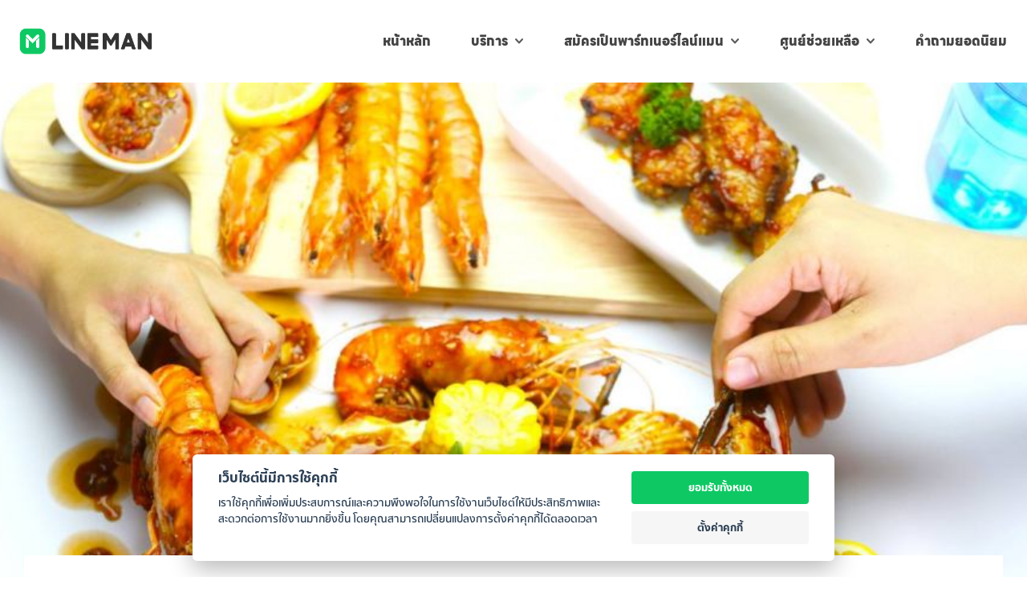

--- FILE ---
content_type: text/html; charset=UTF-8
request_url: https://lineman.line.me/line-man-food-kung-bucket-liff/
body_size: 32862
content:
<!DOCTYPE html>
<html class="no-js" lang="en-US" itemscope itemtype="https://schema.org/WebPage">

<!-- head -->
<head><style>img.lazy{min-height:1px}</style><link rel="preload" href="https://lineman.line.me/wp-content/plugins/w3-total-cache/pub/js/lazyload.min.js" as="script">

<!-- meta -->
<meta charset="UTF-8" />
<meta name="viewport" content="width=device-width, initial-scale=1, maximum-scale=1" />
<meta name="description" content="รวมเมนูอาหาร จาก 30,000 ร้าน พร้อม Delivery ส่งถึงบ้าน" />
<meta name="keywords" content="สั่งอาหาร, ร้านอาหาร, delivery, เมนู อาหาร" />
<link rel="alternate" hreflang="en-us" href="https://lineman.line.me/line-man-food-kung-bucket-liff/" />

<link rel="shortcut icon" href="https://lmwp.line-scdn.net/wp-content/uploads/2018/05/LINE-MAN-icon.ico" />

<!-- wp_head() -->
<!-- script | dynamic -->
<script id="mfn-dnmc-config-js">
//<![CDATA[
window.mfn_ajax = "https://lineman.line.me/wp-admin/admin-ajax.php";
window.mfn = {mobile_init:1240,nicescroll:40,parallax:"translate3d",responsive:1,retina_js:0};
window.mfn_lightbox = {disable:false,disableMobile:false,title:false,};
window.mfn_sliders = {blog:0,clients:0,offer:0,portfolio:0,shop:0,slider:0,testimonials:0};
//]]>
</script>
<meta name='robots' content='index, follow, max-image-preview:large, max-snippet:-1, max-video-preview:-1' />

<!-- Google Tag Manager for WordPress by gtm4wp.com -->
<script data-cfasync="false" data-pagespeed-no-defer>
	var gtm4wp_datalayer_name = "dataLayer";
	var dataLayer = dataLayer || [];

	const gtm4wp_scrollerscript_debugmode         = false;
	const gtm4wp_scrollerscript_callbacktime      = 100;
	const gtm4wp_scrollerscript_readerlocation    = 150;
	const gtm4wp_scrollerscript_contentelementid  = "content";
	const gtm4wp_scrollerscript_scannertime       = 60;
</script>
<!-- End Google Tag Manager for WordPress by gtm4wp.com -->
	<!-- This site is optimized with the Yoast SEO plugin v19.4 - https://yoast.com/wordpress/plugins/seo/ -->
	<title>กุ้งยกถัง Kung Yoktung - LINEMAN</title>
	<link rel="canonical" href="https://lineman.line.me/line-man-food-kung-bucket-liff/" />
	<meta property="og:locale" content="en_US" />
	<meta property="og:type" content="article" />
	<meta property="og:title" content="กุ้งยกถัง Kung Yoktung - LINEMAN" />
	<meta property="og:url" content="https://lineman.line.me/line-man-food-kung-bucket-liff/" />
	<meta property="og:site_name" content="LINEMAN" />
	<meta property="article:modified_time" content="2019-09-11T15:01:39+00:00" />
	<meta name="twitter:card" content="summary_large_image" />
	<meta name="twitter:label1" content="Est. reading time" />
	<meta name="twitter:data1" content="2 minutes" />
	<script type="application/ld+json" class="yoast-schema-graph">{"@context":"https://schema.org","@graph":[{"@type":"WebSite","@id":"https://lineman.line.me/#website","url":"https://lineman.line.me/","name":"LINEMAN","description":"แอพเดียวตอบทุกความต้องการ","potentialAction":[{"@type":"SearchAction","target":{"@type":"EntryPoint","urlTemplate":"https://lineman.line.me/?s={search_term_string}"},"query-input":"required name=search_term_string"}],"inLanguage":"en-US"},{"@type":"WebPage","@id":"https://lineman.line.me/line-man-food-kung-bucket-liff/","url":"https://lineman.line.me/line-man-food-kung-bucket-liff/","name":"กุ้งยกถัง Kung Yoktung - LINEMAN","isPartOf":{"@id":"https://lineman.line.me/#website"},"datePublished":"2019-09-11T08:32:47+00:00","dateModified":"2019-09-11T15:01:39+00:00","breadcrumb":{"@id":"https://lineman.line.me/line-man-food-kung-bucket-liff/#breadcrumb"},"inLanguage":"en-US","potentialAction":[{"@type":"ReadAction","target":["https://lineman.line.me/line-man-food-kung-bucket-liff/"]}]},{"@type":"BreadcrumbList","@id":"https://lineman.line.me/line-man-food-kung-bucket-liff/#breadcrumb","itemListElement":[{"@type":"ListItem","position":1,"name":"Home","item":"https://lineman.line.me/"},{"@type":"ListItem","position":2,"name":"กุ้งยกถัง Kung Yoktung"}]}]}</script>
	<!-- / Yoast SEO plugin. -->


<link rel='dns-prefetch' href='//www.googletagmanager.com' />
<link rel="alternate" type="application/rss+xml" title="LINEMAN &raquo; Feed" href="https://lineman.line.me/feed/" />
<link rel="alternate" type="application/rss+xml" title="LINEMAN &raquo; Comments Feed" href="https://lineman.line.me/comments/feed/" />
<script type="text/javascript">
/* <![CDATA[ */
window._wpemojiSettings = {"baseUrl":"https:\/\/s.w.org\/images\/core\/emoji\/14.0.0\/72x72\/","ext":".png","svgUrl":"https:\/\/s.w.org\/images\/core\/emoji\/14.0.0\/svg\/","svgExt":".svg","source":{"concatemoji":"https:\/\/lineman.line.me\/wp-includes\/js\/wp-emoji-release.min.js?ver=6.4.7"}};
/*! This file is auto-generated */
!function(i,n){var o,s,e;function c(e){try{var t={supportTests:e,timestamp:(new Date).valueOf()};sessionStorage.setItem(o,JSON.stringify(t))}catch(e){}}function p(e,t,n){e.clearRect(0,0,e.canvas.width,e.canvas.height),e.fillText(t,0,0);var t=new Uint32Array(e.getImageData(0,0,e.canvas.width,e.canvas.height).data),r=(e.clearRect(0,0,e.canvas.width,e.canvas.height),e.fillText(n,0,0),new Uint32Array(e.getImageData(0,0,e.canvas.width,e.canvas.height).data));return t.every(function(e,t){return e===r[t]})}function u(e,t,n){switch(t){case"flag":return n(e,"\ud83c\udff3\ufe0f\u200d\u26a7\ufe0f","\ud83c\udff3\ufe0f\u200b\u26a7\ufe0f")?!1:!n(e,"\ud83c\uddfa\ud83c\uddf3","\ud83c\uddfa\u200b\ud83c\uddf3")&&!n(e,"\ud83c\udff4\udb40\udc67\udb40\udc62\udb40\udc65\udb40\udc6e\udb40\udc67\udb40\udc7f","\ud83c\udff4\u200b\udb40\udc67\u200b\udb40\udc62\u200b\udb40\udc65\u200b\udb40\udc6e\u200b\udb40\udc67\u200b\udb40\udc7f");case"emoji":return!n(e,"\ud83e\udef1\ud83c\udffb\u200d\ud83e\udef2\ud83c\udfff","\ud83e\udef1\ud83c\udffb\u200b\ud83e\udef2\ud83c\udfff")}return!1}function f(e,t,n){var r="undefined"!=typeof WorkerGlobalScope&&self instanceof WorkerGlobalScope?new OffscreenCanvas(300,150):i.createElement("canvas"),a=r.getContext("2d",{willReadFrequently:!0}),o=(a.textBaseline="top",a.font="600 32px Arial",{});return e.forEach(function(e){o[e]=t(a,e,n)}),o}function t(e){var t=i.createElement("script");t.src=e,t.defer=!0,i.head.appendChild(t)}"undefined"!=typeof Promise&&(o="wpEmojiSettingsSupports",s=["flag","emoji"],n.supports={everything:!0,everythingExceptFlag:!0},e=new Promise(function(e){i.addEventListener("DOMContentLoaded",e,{once:!0})}),new Promise(function(t){var n=function(){try{var e=JSON.parse(sessionStorage.getItem(o));if("object"==typeof e&&"number"==typeof e.timestamp&&(new Date).valueOf()<e.timestamp+604800&&"object"==typeof e.supportTests)return e.supportTests}catch(e){}return null}();if(!n){if("undefined"!=typeof Worker&&"undefined"!=typeof OffscreenCanvas&&"undefined"!=typeof URL&&URL.createObjectURL&&"undefined"!=typeof Blob)try{var e="postMessage("+f.toString()+"("+[JSON.stringify(s),u.toString(),p.toString()].join(",")+"));",r=new Blob([e],{type:"text/javascript"}),a=new Worker(URL.createObjectURL(r),{name:"wpTestEmojiSupports"});return void(a.onmessage=function(e){c(n=e.data),a.terminate(),t(n)})}catch(e){}c(n=f(s,u,p))}t(n)}).then(function(e){for(var t in e)n.supports[t]=e[t],n.supports.everything=n.supports.everything&&n.supports[t],"flag"!==t&&(n.supports.everythingExceptFlag=n.supports.everythingExceptFlag&&n.supports[t]);n.supports.everythingExceptFlag=n.supports.everythingExceptFlag&&!n.supports.flag,n.DOMReady=!1,n.readyCallback=function(){n.DOMReady=!0}}).then(function(){return e}).then(function(){var e;n.supports.everything||(n.readyCallback(),(e=n.source||{}).concatemoji?t(e.concatemoji):e.wpemoji&&e.twemoji&&(t(e.twemoji),t(e.wpemoji)))}))}((window,document),window._wpemojiSettings);
/* ]]> */
</script>
<style id='wp-emoji-styles-inline-css' type='text/css'>

	img.wp-smiley, img.emoji {
		display: inline !important;
		border: none !important;
		box-shadow: none !important;
		height: 1em !important;
		width: 1em !important;
		margin: 0 0.07em !important;
		vertical-align: -0.1em !important;
		background: none !important;
		padding: 0 !important;
	}
</style>
<link rel='stylesheet' id='wp-block-library-css' href='https://lmwp.line-scdn.net/wp-includes/css/dist/block-library/style.min.css?ver=6.4.7' type='text/css' media='all' />
<style id='classic-theme-styles-inline-css' type='text/css'>
/*! This file is auto-generated */
.wp-block-button__link{color:#fff;background-color:#32373c;border-radius:9999px;box-shadow:none;text-decoration:none;padding:calc(.667em + 2px) calc(1.333em + 2px);font-size:1.125em}.wp-block-file__button{background:#32373c;color:#fff;text-decoration:none}
</style>
<style id='global-styles-inline-css' type='text/css'>
body{--wp--preset--color--black: #000000;--wp--preset--color--cyan-bluish-gray: #abb8c3;--wp--preset--color--white: #ffffff;--wp--preset--color--pale-pink: #f78da7;--wp--preset--color--vivid-red: #cf2e2e;--wp--preset--color--luminous-vivid-orange: #ff6900;--wp--preset--color--luminous-vivid-amber: #fcb900;--wp--preset--color--light-green-cyan: #7bdcb5;--wp--preset--color--vivid-green-cyan: #00d084;--wp--preset--color--pale-cyan-blue: #8ed1fc;--wp--preset--color--vivid-cyan-blue: #0693e3;--wp--preset--color--vivid-purple: #9b51e0;--wp--preset--gradient--vivid-cyan-blue-to-vivid-purple: linear-gradient(135deg,rgba(6,147,227,1) 0%,rgb(155,81,224) 100%);--wp--preset--gradient--light-green-cyan-to-vivid-green-cyan: linear-gradient(135deg,rgb(122,220,180) 0%,rgb(0,208,130) 100%);--wp--preset--gradient--luminous-vivid-amber-to-luminous-vivid-orange: linear-gradient(135deg,rgba(252,185,0,1) 0%,rgba(255,105,0,1) 100%);--wp--preset--gradient--luminous-vivid-orange-to-vivid-red: linear-gradient(135deg,rgba(255,105,0,1) 0%,rgb(207,46,46) 100%);--wp--preset--gradient--very-light-gray-to-cyan-bluish-gray: linear-gradient(135deg,rgb(238,238,238) 0%,rgb(169,184,195) 100%);--wp--preset--gradient--cool-to-warm-spectrum: linear-gradient(135deg,rgb(74,234,220) 0%,rgb(151,120,209) 20%,rgb(207,42,186) 40%,rgb(238,44,130) 60%,rgb(251,105,98) 80%,rgb(254,248,76) 100%);--wp--preset--gradient--blush-light-purple: linear-gradient(135deg,rgb(255,206,236) 0%,rgb(152,150,240) 100%);--wp--preset--gradient--blush-bordeaux: linear-gradient(135deg,rgb(254,205,165) 0%,rgb(254,45,45) 50%,rgb(107,0,62) 100%);--wp--preset--gradient--luminous-dusk: linear-gradient(135deg,rgb(255,203,112) 0%,rgb(199,81,192) 50%,rgb(65,88,208) 100%);--wp--preset--gradient--pale-ocean: linear-gradient(135deg,rgb(255,245,203) 0%,rgb(182,227,212) 50%,rgb(51,167,181) 100%);--wp--preset--gradient--electric-grass: linear-gradient(135deg,rgb(202,248,128) 0%,rgb(113,206,126) 100%);--wp--preset--gradient--midnight: linear-gradient(135deg,rgb(2,3,129) 0%,rgb(40,116,252) 100%);--wp--preset--font-size--small: 13px;--wp--preset--font-size--medium: 20px;--wp--preset--font-size--large: 36px;--wp--preset--font-size--x-large: 42px;--wp--preset--spacing--20: 0.44rem;--wp--preset--spacing--30: 0.67rem;--wp--preset--spacing--40: 1rem;--wp--preset--spacing--50: 1.5rem;--wp--preset--spacing--60: 2.25rem;--wp--preset--spacing--70: 3.38rem;--wp--preset--spacing--80: 5.06rem;--wp--preset--shadow--natural: 6px 6px 9px rgba(0, 0, 0, 0.2);--wp--preset--shadow--deep: 12px 12px 50px rgba(0, 0, 0, 0.4);--wp--preset--shadow--sharp: 6px 6px 0px rgba(0, 0, 0, 0.2);--wp--preset--shadow--outlined: 6px 6px 0px -3px rgba(255, 255, 255, 1), 6px 6px rgba(0, 0, 0, 1);--wp--preset--shadow--crisp: 6px 6px 0px rgba(0, 0, 0, 1);}:where(.is-layout-flex){gap: 0.5em;}:where(.is-layout-grid){gap: 0.5em;}body .is-layout-flow > .alignleft{float: left;margin-inline-start: 0;margin-inline-end: 2em;}body .is-layout-flow > .alignright{float: right;margin-inline-start: 2em;margin-inline-end: 0;}body .is-layout-flow > .aligncenter{margin-left: auto !important;margin-right: auto !important;}body .is-layout-constrained > .alignleft{float: left;margin-inline-start: 0;margin-inline-end: 2em;}body .is-layout-constrained > .alignright{float: right;margin-inline-start: 2em;margin-inline-end: 0;}body .is-layout-constrained > .aligncenter{margin-left: auto !important;margin-right: auto !important;}body .is-layout-constrained > :where(:not(.alignleft):not(.alignright):not(.alignfull)){max-width: var(--wp--style--global--content-size);margin-left: auto !important;margin-right: auto !important;}body .is-layout-constrained > .alignwide{max-width: var(--wp--style--global--wide-size);}body .is-layout-flex{display: flex;}body .is-layout-flex{flex-wrap: wrap;align-items: center;}body .is-layout-flex > *{margin: 0;}body .is-layout-grid{display: grid;}body .is-layout-grid > *{margin: 0;}:where(.wp-block-columns.is-layout-flex){gap: 2em;}:where(.wp-block-columns.is-layout-grid){gap: 2em;}:where(.wp-block-post-template.is-layout-flex){gap: 1.25em;}:where(.wp-block-post-template.is-layout-grid){gap: 1.25em;}.has-black-color{color: var(--wp--preset--color--black) !important;}.has-cyan-bluish-gray-color{color: var(--wp--preset--color--cyan-bluish-gray) !important;}.has-white-color{color: var(--wp--preset--color--white) !important;}.has-pale-pink-color{color: var(--wp--preset--color--pale-pink) !important;}.has-vivid-red-color{color: var(--wp--preset--color--vivid-red) !important;}.has-luminous-vivid-orange-color{color: var(--wp--preset--color--luminous-vivid-orange) !important;}.has-luminous-vivid-amber-color{color: var(--wp--preset--color--luminous-vivid-amber) !important;}.has-light-green-cyan-color{color: var(--wp--preset--color--light-green-cyan) !important;}.has-vivid-green-cyan-color{color: var(--wp--preset--color--vivid-green-cyan) !important;}.has-pale-cyan-blue-color{color: var(--wp--preset--color--pale-cyan-blue) !important;}.has-vivid-cyan-blue-color{color: var(--wp--preset--color--vivid-cyan-blue) !important;}.has-vivid-purple-color{color: var(--wp--preset--color--vivid-purple) !important;}.has-black-background-color{background-color: var(--wp--preset--color--black) !important;}.has-cyan-bluish-gray-background-color{background-color: var(--wp--preset--color--cyan-bluish-gray) !important;}.has-white-background-color{background-color: var(--wp--preset--color--white) !important;}.has-pale-pink-background-color{background-color: var(--wp--preset--color--pale-pink) !important;}.has-vivid-red-background-color{background-color: var(--wp--preset--color--vivid-red) !important;}.has-luminous-vivid-orange-background-color{background-color: var(--wp--preset--color--luminous-vivid-orange) !important;}.has-luminous-vivid-amber-background-color{background-color: var(--wp--preset--color--luminous-vivid-amber) !important;}.has-light-green-cyan-background-color{background-color: var(--wp--preset--color--light-green-cyan) !important;}.has-vivid-green-cyan-background-color{background-color: var(--wp--preset--color--vivid-green-cyan) !important;}.has-pale-cyan-blue-background-color{background-color: var(--wp--preset--color--pale-cyan-blue) !important;}.has-vivid-cyan-blue-background-color{background-color: var(--wp--preset--color--vivid-cyan-blue) !important;}.has-vivid-purple-background-color{background-color: var(--wp--preset--color--vivid-purple) !important;}.has-black-border-color{border-color: var(--wp--preset--color--black) !important;}.has-cyan-bluish-gray-border-color{border-color: var(--wp--preset--color--cyan-bluish-gray) !important;}.has-white-border-color{border-color: var(--wp--preset--color--white) !important;}.has-pale-pink-border-color{border-color: var(--wp--preset--color--pale-pink) !important;}.has-vivid-red-border-color{border-color: var(--wp--preset--color--vivid-red) !important;}.has-luminous-vivid-orange-border-color{border-color: var(--wp--preset--color--luminous-vivid-orange) !important;}.has-luminous-vivid-amber-border-color{border-color: var(--wp--preset--color--luminous-vivid-amber) !important;}.has-light-green-cyan-border-color{border-color: var(--wp--preset--color--light-green-cyan) !important;}.has-vivid-green-cyan-border-color{border-color: var(--wp--preset--color--vivid-green-cyan) !important;}.has-pale-cyan-blue-border-color{border-color: var(--wp--preset--color--pale-cyan-blue) !important;}.has-vivid-cyan-blue-border-color{border-color: var(--wp--preset--color--vivid-cyan-blue) !important;}.has-vivid-purple-border-color{border-color: var(--wp--preset--color--vivid-purple) !important;}.has-vivid-cyan-blue-to-vivid-purple-gradient-background{background: var(--wp--preset--gradient--vivid-cyan-blue-to-vivid-purple) !important;}.has-light-green-cyan-to-vivid-green-cyan-gradient-background{background: var(--wp--preset--gradient--light-green-cyan-to-vivid-green-cyan) !important;}.has-luminous-vivid-amber-to-luminous-vivid-orange-gradient-background{background: var(--wp--preset--gradient--luminous-vivid-amber-to-luminous-vivid-orange) !important;}.has-luminous-vivid-orange-to-vivid-red-gradient-background{background: var(--wp--preset--gradient--luminous-vivid-orange-to-vivid-red) !important;}.has-very-light-gray-to-cyan-bluish-gray-gradient-background{background: var(--wp--preset--gradient--very-light-gray-to-cyan-bluish-gray) !important;}.has-cool-to-warm-spectrum-gradient-background{background: var(--wp--preset--gradient--cool-to-warm-spectrum) !important;}.has-blush-light-purple-gradient-background{background: var(--wp--preset--gradient--blush-light-purple) !important;}.has-blush-bordeaux-gradient-background{background: var(--wp--preset--gradient--blush-bordeaux) !important;}.has-luminous-dusk-gradient-background{background: var(--wp--preset--gradient--luminous-dusk) !important;}.has-pale-ocean-gradient-background{background: var(--wp--preset--gradient--pale-ocean) !important;}.has-electric-grass-gradient-background{background: var(--wp--preset--gradient--electric-grass) !important;}.has-midnight-gradient-background{background: var(--wp--preset--gradient--midnight) !important;}.has-small-font-size{font-size: var(--wp--preset--font-size--small) !important;}.has-medium-font-size{font-size: var(--wp--preset--font-size--medium) !important;}.has-large-font-size{font-size: var(--wp--preset--font-size--large) !important;}.has-x-large-font-size{font-size: var(--wp--preset--font-size--x-large) !important;}
.wp-block-navigation a:where(:not(.wp-element-button)){color: inherit;}
:where(.wp-block-post-template.is-layout-flex){gap: 1.25em;}:where(.wp-block-post-template.is-layout-grid){gap: 1.25em;}
:where(.wp-block-columns.is-layout-flex){gap: 2em;}:where(.wp-block-columns.is-layout-grid){gap: 2em;}
.wp-block-pullquote{font-size: 1.5em;line-height: 1.6;}
</style>
<link rel='stylesheet' id='contact-form-7-css' href='https://lineman.line.me/wp-content/plugins/contact-form-7/includes/css/styles.css?ver=5.6.1' type='text/css' media='all' />
<link rel='stylesheet' id='style-css' href='https://lmwp.line-scdn.net/wp-content/themes/betheme/style.css?ver=20.9.1' type='text/css' media='all' />
<link rel='stylesheet' id='mfn-base-css' href='https://lmwp.line-scdn.net/wp-content/themes/betheme/css/base.css?ver=20.9.1' type='text/css' media='all' />
<link rel='stylesheet' id='mfn-layout-css' href='https://lmwp.line-scdn.net/wp-content/themes/betheme/css/layout.css?ver=20.9.1' type='text/css' media='all' />
<link rel='stylesheet' id='mfn-shortcodes-css' href='https://lmwp.line-scdn.net/wp-content/themes/betheme/css/shortcodes.css?ver=20.9.1' type='text/css' media='all' />
<link rel='stylesheet' id='mfn-animations-css' href='https://lmwp.line-scdn.net/wp-content/themes/betheme/assets/animations/animations.min.css?ver=20.9.1' type='text/css' media='all' />
<link rel='stylesheet' id='mfn-jquery-ui-css' href='https://lmwp.line-scdn.net/wp-content/themes/betheme/assets/ui/jquery.ui.all.css?ver=20.9.1' type='text/css' media='all' />
<link rel='stylesheet' id='mfn-jplayer-css' href='https://lmwp.line-scdn.net/wp-content/themes/betheme/assets/jplayer/css/jplayer.blue.monday.css?ver=20.9.1' type='text/css' media='all' />
<link rel='stylesheet' id='mfn-responsive-css' href='https://lmwp.line-scdn.net/wp-content/themes/betheme/css/responsive.css?ver=20.9.1' type='text/css' media='all' />
<link rel='stylesheet' id='style_login_widget-css' href='https://lineman.line.me/wp-content/plugins/miniorange-login-with-eve-online-google-facebook/css/style_login_widget.min.css?ver=6.24.10' type='text/css' media='all' />
<link rel='stylesheet' id='js_composer_front-css' href='https://lmwp.line-scdn.net/wp-content/plugins/js_composer/assets/css/js_composer.min.css?ver=6.9.0' type='text/css' media='all' />
<script type="text/javascript" src="https://lmwp.line-scdn.net/wp-includes/js/jquery/jquery.min.js?ver=3.7.1" id="jquery-core-js"></script>
<script type="text/javascript" src="https://lmwp.line-scdn.net/wp-includes/js/jquery/jquery-migrate.min.js?ver=3.4.1" id="jquery-migrate-js"></script>
<script type="text/javascript" src="https://lineman.line.me/wp-content/plugins/duracelltomi-google-tag-manager/js/analytics-talk-content-tracking.js?ver=1.16" id="gtm4wp-scroll-tracking-js"></script>

<!-- Google Analytics snippet added by Site Kit -->
<script type="text/plain" data-cookiecategory="performance" src="https://www.googletagmanager.com/gtag/js?id=UA-73731629-6" id="google_gtagjs-js" async></script>
<script type="text/javascript" id="google_gtagjs-js-after">
/* <![CDATA[ */
window.dataLayer = window.dataLayer || [];function gtag(){dataLayer.push(arguments);}
gtag('set', 'linker', {"domains":["lineman.line.me"]} );
gtag("js", new Date());
gtag("set", "developer_id.dZTNiMT", true);
gtag("config", "UA-73731629-6", {"anonymize_ip":true});
/* ]]> */
</script>

<!-- End Google Analytics snippet added by Site Kit -->
<link rel="EditURI" type="application/rsd+xml" title="RSD" href="https://lineman.line.me/xmlrpc.php?rsd" />
<meta name="generator" content="WordPress 6.4.7" />
<link rel='shortlink' href='https://lineman.line.me/?p=3026' />
<link rel="alternate" type="application/json+oembed" href="https://lineman.line.me/wp-json/oembed/1.0/embed?url=https%3A%2F%2Flineman.line.me%2Fline-man-food-kung-bucket-liff%2F" />
<link rel="alternate" type="text/xml+oembed" href="https://lineman.line.me/wp-json/oembed/1.0/embed?url=https%3A%2F%2Flineman.line.me%2Fline-man-food-kung-bucket-liff%2F&#038;format=xml" />
<meta name="generator" content="Site Kit by Google 1.79.1" />
<!-- Google Tag Manager for WordPress by gtm4wp.com -->
<!-- GTM Container placement set to footer -->
<script data-cfasync="false" data-pagespeed-no-defer data-cookie-category="targeting" type="text/plain" >
	var dataLayer_content = {"pagePostType":"page","pagePostType2":"single-page","pagePostAuthor":"admin-super"};
	dataLayer.push( dataLayer_content );
</script>
<script data-cfasync="false" data-cookie-category="targeting" type="text/plain">
(function(w,d,s,l,i){w[l]=w[l]||[];w[l].push({'gtm.start':
new Date().getTime(),event:'gtm.js'});var f=d.getElementsByTagName(s)[0],
j=d.createElement(s),dl=l!='dataLayer'?'&l='+l:'';j.async=true;j.src=
'//www.googletagmanager.com/gtm.'+'js?id='+i+dl;f.parentNode.insertBefore(j,f);
})(window,document,'script','dataLayer','GTM-W9DH9JH');
</script>
<!-- End Google Tag Manager -->
<!-- End Google Tag Manager for WordPress by gtm4wp.com --><!-- style | custom font -->
<style id="mfn-dnmc-font-css">
@font-face {font-family: "LINE Seed Sans TH";src: url("");src: url("#iefix") format("embedded-opentype"),url("https://lmwp.line-scdn.net/wp-content/uploads/2024/06/LINESeedSansTH_W_Rg.woff") format("woff"),url("") format("truetype"),url("#LINE Seed Sans TH") format("svg");font-weight: normal;font-style: normal;}
</style>
<!-- style | dynamic -->
<style id="mfn-dnmc-style-css">
@media only screen and (min-width: 1240px){body:not(.header-simple) #Top_bar #menu{display:block!important}.tr-menu #Top_bar #menu{background:none!important}#Top_bar .menu > li > ul.mfn-megamenu{width:984px}#Top_bar .menu > li > ul.mfn-megamenu > li{float:left}#Top_bar .menu > li > ul.mfn-megamenu > li.mfn-megamenu-cols-1{width:100%}#Top_bar .menu > li > ul.mfn-megamenu > li.mfn-megamenu-cols-2{width:50%}#Top_bar .menu > li > ul.mfn-megamenu > li.mfn-megamenu-cols-3{width:33.33%}#Top_bar .menu > li > ul.mfn-megamenu > li.mfn-megamenu-cols-4{width:25%}#Top_bar .menu > li > ul.mfn-megamenu > li.mfn-megamenu-cols-5{width:20%}#Top_bar .menu > li > ul.mfn-megamenu > li.mfn-megamenu-cols-6{width:16.66%}#Top_bar .menu > li > ul.mfn-megamenu > li > ul{display:block!important;position:inherit;left:auto;top:auto;border-width:0 1px 0 0}#Top_bar .menu > li > ul.mfn-megamenu > li:last-child > ul{border:0}#Top_bar .menu > li > ul.mfn-megamenu > li > ul li{width:auto}#Top_bar .menu > li > ul.mfn-megamenu a.mfn-megamenu-title{text-transform:uppercase;font-weight:400;background:none}#Top_bar .menu > li > ul.mfn-megamenu a .menu-arrow{display:none}.menuo-right #Top_bar .menu > li > ul.mfn-megamenu{left:auto;right:0}.menuo-right #Top_bar .menu > li > ul.mfn-megamenu-bg{box-sizing:border-box}#Top_bar .menu > li > ul.mfn-megamenu-bg{padding:20px 166px 20px 20px;background-repeat:no-repeat;background-position:right bottom}.rtl #Top_bar .menu > li > ul.mfn-megamenu-bg{padding-left:166px;padding-right:20px;background-position:left bottom}#Top_bar .menu > li > ul.mfn-megamenu-bg > li{background:none}#Top_bar .menu > li > ul.mfn-megamenu-bg > li a{border:none}#Top_bar .menu > li > ul.mfn-megamenu-bg > li > ul{background:none!important;-webkit-box-shadow:0 0 0 0;-moz-box-shadow:0 0 0 0;box-shadow:0 0 0 0}.mm-vertical #Top_bar .container{position:relative;}.mm-vertical #Top_bar .top_bar_left{position:static;}.mm-vertical #Top_bar .menu > li ul{box-shadow:0 0 0 0 transparent!important;background-image:none;}.mm-vertical #Top_bar .menu > li > ul.mfn-megamenu{width:98%!important;margin:0 1%;padding:20px 0;}.mm-vertical.header-plain #Top_bar .menu > li > ul.mfn-megamenu{width:100%!important;margin:0;}.mm-vertical #Top_bar .menu > li > ul.mfn-megamenu > li{display:table-cell;float:none!important;width:10%;padding:0 15px;border-right:1px solid rgba(0, 0, 0, 0.05);}.mm-vertical #Top_bar .menu > li > ul.mfn-megamenu > li:last-child{border-right-width:0}.mm-vertical #Top_bar .menu > li > ul.mfn-megamenu > li.hide-border{border-right-width:0}.mm-vertical #Top_bar .menu > li > ul.mfn-megamenu > li a{border-bottom-width:0;padding:9px 15px;line-height:120%;}.mm-vertical #Top_bar .menu > li > ul.mfn-megamenu a.mfn-megamenu-title{font-weight:700;}.rtl .mm-vertical #Top_bar .menu > li > ul.mfn-megamenu > li:first-child{border-right-width:0}.rtl .mm-vertical #Top_bar .menu > li > ul.mfn-megamenu > li:last-child{border-right-width:1px}.header-plain:not(.menuo-right) #Header .top_bar_left{width:auto!important}.header-stack.header-center #Top_bar #menu{display:inline-block!important}.header-simple #Top_bar #menu{display:none;height:auto;width:300px;bottom:auto;top:100%;right:1px;position:absolute;margin:0}.header-simple #Header a.responsive-menu-toggle{display:block;right:10px}.header-simple #Top_bar #menu > ul{width:100%;float:left}.header-simple #Top_bar #menu ul li{width:100%;padding-bottom:0;border-right:0;position:relative}.header-simple #Top_bar #menu ul li a{padding:0 20px;margin:0;display:block;height:auto;line-height:normal;border:none}.header-simple #Top_bar #menu ul li a:after{display:none}.header-simple #Top_bar #menu ul li a span{border:none;line-height:44px;display:inline;padding:0}.header-simple #Top_bar #menu ul li.submenu .menu-toggle{display:block;position:absolute;right:0;top:0;width:44px;height:44px;line-height:44px;font-size:30px;font-weight:300;text-align:center;cursor:pointer;color:#444;opacity:0.33;}.header-simple #Top_bar #menu ul li.submenu .menu-toggle:after{content:"+"}.header-simple #Top_bar #menu ul li.hover > .menu-toggle:after{content:"-"}.header-simple #Top_bar #menu ul li.hover a{border-bottom:0}.header-simple #Top_bar #menu ul.mfn-megamenu li .menu-toggle{display:none}.header-simple #Top_bar #menu ul li ul{position:relative!important;left:0!important;top:0;padding:0;margin:0!important;width:auto!important;background-image:none}.header-simple #Top_bar #menu ul li ul li{width:100%!important;display:block;padding:0;}.header-simple #Top_bar #menu ul li ul li a{padding:0 20px 0 30px}.header-simple #Top_bar #menu ul li ul li a .menu-arrow{display:none}.header-simple #Top_bar #menu ul li ul li a span{padding:0}.header-simple #Top_bar #menu ul li ul li a span:after{display:none!important}.header-simple #Top_bar .menu > li > ul.mfn-megamenu a.mfn-megamenu-title{text-transform:uppercase;font-weight:400}.header-simple #Top_bar .menu > li > ul.mfn-megamenu > li > ul{display:block!important;position:inherit;left:auto;top:auto}.header-simple #Top_bar #menu ul li ul li ul{border-left:0!important;padding:0;top:0}.header-simple #Top_bar #menu ul li ul li ul li a{padding:0 20px 0 40px}.rtl.header-simple #Top_bar #menu{left:1px;right:auto}.rtl.header-simple #Top_bar a.responsive-menu-toggle{left:10px;right:auto}.rtl.header-simple #Top_bar #menu ul li.submenu .menu-toggle{left:0;right:auto}.rtl.header-simple #Top_bar #menu ul li ul{left:auto!important;right:0!important}.rtl.header-simple #Top_bar #menu ul li ul li a{padding:0 30px 0 20px}.rtl.header-simple #Top_bar #menu ul li ul li ul li a{padding:0 40px 0 20px}.menu-highlight #Top_bar .menu > li{margin:0 2px}.menu-highlight:not(.header-creative) #Top_bar .menu > li > a{margin:20px 0;padding:0;-webkit-border-radius:5px;border-radius:5px}.menu-highlight #Top_bar .menu > li > a:after{display:none}.menu-highlight #Top_bar .menu > li > a span:not(.description){line-height:50px}.menu-highlight #Top_bar .menu > li > a span.description{display:none}.menu-highlight.header-stack #Top_bar .menu > li > a{margin:10px 0!important}.menu-highlight.header-stack #Top_bar .menu > li > a span:not(.description){line-height:40px}.menu-highlight.header-transparent #Top_bar .menu > li > a{margin:5px 0}.menu-highlight.header-simple #Top_bar #menu ul li,.menu-highlight.header-creative #Top_bar #menu ul li{margin:0}.menu-highlight.header-simple #Top_bar #menu ul li > a,.menu-highlight.header-creative #Top_bar #menu ul li > a{-webkit-border-radius:0;border-radius:0}.menu-highlight:not(.header-fixed):not(.header-simple) #Top_bar.is-sticky .menu > li > a{margin:10px 0!important;padding:5px 0!important}.menu-highlight:not(.header-fixed):not(.header-simple) #Top_bar.is-sticky .menu > li > a span{line-height:30px!important}.header-modern.menu-highlight.menuo-right .menu_wrapper{margin-right:20px}.menu-line-below #Top_bar .menu > li > a:after{top:auto;bottom:-4px}.menu-line-below #Top_bar.is-sticky .menu > li > a:after{top:auto;bottom:-4px}.menu-line-below-80 #Top_bar:not(.is-sticky) .menu > li > a:after{height:4px;left:10%;top:50%;margin-top:20px;width:80%}.menu-line-below-80-1 #Top_bar:not(.is-sticky) .menu > li > a:after{height:1px;left:10%;top:50%;margin-top:20px;width:80%}.menu-link-color #Top_bar .menu > li > a:after{display:none!important}.menu-arrow-top #Top_bar .menu > li > a:after{background:none repeat scroll 0 0 rgba(0,0,0,0)!important;border-color:#ccc transparent transparent;border-style:solid;border-width:7px 7px 0;display:block;height:0;left:50%;margin-left:-7px;top:0!important;width:0}.menu-arrow-top.header-transparent #Top_bar .menu > li > a:after,.menu-arrow-top.header-plain #Top_bar .menu > li > a:after{display:none}.menu-arrow-top #Top_bar.is-sticky .menu > li > a:after{top:0!important}.menu-arrow-bottom #Top_bar .menu > li > a:after{background:none!important;border-color:transparent transparent #ccc;border-style:solid;border-width:0 7px 7px;display:block;height:0;left:50%;margin-left:-7px;top:auto;bottom:0;width:0}.menu-arrow-bottom.header-transparent #Top_bar .menu > li > a:after,.menu-arrow-bottom.header-plain #Top_bar .menu > li > a:after{display:none}.menu-arrow-bottom #Top_bar.is-sticky .menu > li > a:after{top:auto;bottom:0}.menuo-no-borders #Top_bar .menu > li > a span:not(.description){border-right-width:0}.menuo-no-borders #Header_creative #Top_bar .menu > li > a span{border-bottom-width:0}.menuo-right #Top_bar .menu_wrapper{float:right}.menuo-right.header-stack:not(.header-center) #Top_bar .menu_wrapper{margin-right:150px}body.header-creative{padding-left:50px}body.header-creative.header-open{padding-left:250px}body.error404,body.under-construction,body.template-blank{padding-left:0!important}.header-creative.footer-fixed #Footer,.header-creative.footer-sliding #Footer,.header-creative.footer-stick #Footer.is-sticky{box-sizing:border-box;padding-left:50px;}.header-open.footer-fixed #Footer,.header-open.footer-sliding #Footer,.header-creative.footer-stick #Footer.is-sticky{padding-left:250px;}.header-rtl.header-creative.footer-fixed #Footer,.header-rtl.header-creative.footer-sliding #Footer,.header-rtl.header-creative.footer-stick #Footer.is-sticky{padding-left:0;padding-right:50px;}.header-rtl.header-open.footer-fixed #Footer,.header-rtl.header-open.footer-sliding #Footer,.header-rtl.header-creative.footer-stick #Footer.is-sticky{padding-right:250px;}#Header_creative{background:#fff;position:fixed;width:250px;height:100%;left:-200px;top:0;z-index:9002;-webkit-box-shadow:2px 0 4px 2px rgba(0,0,0,.15);box-shadow:2px 0 4px 2px rgba(0,0,0,.15)}#Header_creative .container{width:100%}#Header_creative .creative-wrapper{opacity:0;margin-right:50px}#Header_creative a.creative-menu-toggle{display:block;width:34px;height:34px;line-height:34px;font-size:22px;text-align:center;position:absolute;top:10px;right:8px;border-radius:3px}.admin-bar #Header_creative a.creative-menu-toggle{top:42px}#Header_creative #Top_bar{position:static;width:100%}#Header_creative #Top_bar .top_bar_left{width:100%!important;float:none}#Header_creative #Top_bar .top_bar_right{width:100%!important;float:none;height:auto;margin-bottom:35px;text-align:center;padding:0 20px;top:0;-webkit-box-sizing:border-box;-moz-box-sizing:border-box;box-sizing:border-box}#Header_creative #Top_bar .top_bar_right:before{display:none}#Header_creative #Top_bar .top_bar_right_wrapper{top:0}#Header_creative #Top_bar .logo{float:none;text-align:center;margin:15px 0}#Header_creative #Top_bar .menu_wrapper{float:none;margin:0 0 30px}#Header_creative #Top_bar .menu > li{width:100%;float:none;position:relative}#Header_creative #Top_bar .menu > li > a{padding:0;text-align:center}#Header_creative #Top_bar .menu > li > a:after{display:none}#Header_creative #Top_bar .menu > li > a span{border-right:0;border-bottom-width:1px;line-height:38px}#Header_creative #Top_bar .menu li ul{left:100%;right:auto;top:0;box-shadow:2px 2px 2px 0 rgba(0,0,0,0.03);-webkit-box-shadow:2px 2px 2px 0 rgba(0,0,0,0.03)}#Header_creative #Top_bar .menu > li > ul.mfn-megamenu{margin:0;width:700px!important;}#Header_creative #Top_bar .menu > li > ul.mfn-megamenu > li > ul{left:0}#Header_creative #Top_bar .menu li ul li a{padding-top:9px;padding-bottom:8px}#Header_creative #Top_bar .menu li ul li ul{top:0}#Header_creative #Top_bar .menu > li > a span.description{display:block;font-size:13px;line-height:28px!important;clear:both}#Header_creative #Top_bar .search_wrapper{left:100%;top:auto;bottom:0}#Header_creative #Top_bar a#header_cart{display:inline-block;float:none;top:3px}#Header_creative #Top_bar a#search_button{display:inline-block;float:none;top:3px}#Header_creative #Top_bar .wpml-languages{display:inline-block;float:none;top:0}#Header_creative #Top_bar .wpml-languages.enabled:hover a.active{padding-bottom:9px}#Header_creative #Top_bar .action_button{display:inline-block;float:none;top:16px;margin:0}#Header_creative #Top_bar .banner_wrapper{display:block;text-align:center}#Header_creative #Top_bar .banner_wrapper img{max-width:100%;height:auto;display:inline-block}#Header_creative #Action_bar{display:none;position:absolute;bottom:0;top:auto;clear:both;padding:0 20px;box-sizing:border-box}#Header_creative #Action_bar .social{float:none;text-align:center;padding:5px 0 15px}#Header_creative #Action_bar .social li{margin-bottom:2px}#Header_creative .social li a{color:rgba(0,0,0,.5)}#Header_creative .social li a:hover{color:#000}#Header_creative .creative-social{position:absolute;bottom:10px;right:0;width:50px}#Header_creative .creative-social li{display:block;float:none;width:100%;text-align:center;margin-bottom:5px}.header-creative .fixed-nav.fixed-nav-prev{margin-left:50px}.header-creative.header-open .fixed-nav.fixed-nav-prev{margin-left:250px}.menuo-last #Header_creative #Top_bar .menu li.last ul{top:auto;bottom:0}.header-open #Header_creative{left:0}.header-open #Header_creative .creative-wrapper{opacity:1;margin:0!important;}.header-open #Header_creative .creative-menu-toggle,.header-open #Header_creative .creative-social{display:none}.header-open #Header_creative #Action_bar{display:block}body.header-rtl.header-creative{padding-left:0;padding-right:50px}.header-rtl #Header_creative{left:auto;right:-200px}.header-rtl.nice-scroll #Header_creative{margin-right:10px}.header-rtl #Header_creative .creative-wrapper{margin-left:50px;margin-right:0}.header-rtl #Header_creative a.creative-menu-toggle{left:8px;right:auto}.header-rtl #Header_creative .creative-social{left:0;right:auto}.header-rtl #Footer #back_to_top.sticky{right:125px}.header-rtl #popup_contact{right:70px}.header-rtl #Header_creative #Top_bar .menu li ul{left:auto;right:100%}.header-rtl #Header_creative #Top_bar .search_wrapper{left:auto;right:100%;}.header-rtl .fixed-nav.fixed-nav-prev{margin-left:0!important}.header-rtl .fixed-nav.fixed-nav-next{margin-right:50px}body.header-rtl.header-creative.header-open{padding-left:0;padding-right:250px!important}.header-rtl.header-open #Header_creative{left:auto;right:0}.header-rtl.header-open #Footer #back_to_top.sticky{right:325px}.header-rtl.header-open #popup_contact{right:270px}.header-rtl.header-open .fixed-nav.fixed-nav-next{margin-right:250px}#Header_creative.active{left:-1px;}.header-rtl #Header_creative.active{left:auto;right:-1px;}#Header_creative.active .creative-wrapper{opacity:1;margin:0}.header-creative .vc_row[data-vc-full-width]{padding-left:50px}.header-creative.header-open .vc_row[data-vc-full-width]{padding-left:250px}.header-open .vc_parallax .vc_parallax-inner { left:auto; width: calc(100% - 250px); }.header-open.header-rtl .vc_parallax .vc_parallax-inner { left:0; right:auto; }#Header_creative.scroll{height:100%;overflow-y:auto}#Header_creative.scroll:not(.dropdown) .menu li ul{display:none!important}#Header_creative.scroll #Action_bar{position:static}#Header_creative.dropdown{outline:none}#Header_creative.dropdown #Top_bar .menu_wrapper{float:left}#Header_creative.dropdown #Top_bar #menu ul li{position:relative;float:left}#Header_creative.dropdown #Top_bar #menu ul li a:after{display:none}#Header_creative.dropdown #Top_bar #menu ul li a span{line-height:38px;padding:0}#Header_creative.dropdown #Top_bar #menu ul li.submenu .menu-toggle{display:block;position:absolute;right:0;top:0;width:38px;height:38px;line-height:38px;font-size:26px;font-weight:300;text-align:center;cursor:pointer;color:#444;opacity:0.33;}#Header_creative.dropdown #Top_bar #menu ul li.submenu .menu-toggle:after{content:"+"}#Header_creative.dropdown #Top_bar #menu ul li.hover > .menu-toggle:after{content:"-"}#Header_creative.dropdown #Top_bar #menu ul li.hover a{border-bottom:0}#Header_creative.dropdown #Top_bar #menu ul.mfn-megamenu li .menu-toggle{display:none}#Header_creative.dropdown #Top_bar #menu ul li ul{position:relative!important;left:0!important;top:0;padding:0;margin-left:0!important;width:auto!important;background-image:none}#Header_creative.dropdown #Top_bar #menu ul li ul li{width:100%!important}#Header_creative.dropdown #Top_bar #menu ul li ul li a{padding:0 10px;text-align:center}#Header_creative.dropdown #Top_bar #menu ul li ul li a .menu-arrow{display:none}#Header_creative.dropdown #Top_bar #menu ul li ul li a span{padding:0}#Header_creative.dropdown #Top_bar #menu ul li ul li a span:after{display:none!important}#Header_creative.dropdown #Top_bar .menu > li > ul.mfn-megamenu a.mfn-megamenu-title{text-transform:uppercase;font-weight:400}#Header_creative.dropdown #Top_bar .menu > li > ul.mfn-megamenu > li > ul{display:block!important;position:inherit;left:auto;top:auto}#Header_creative.dropdown #Top_bar #menu ul li ul li ul{border-left:0!important;padding:0;top:0}#Header_creative{transition: left .5s ease-in-out, right .5s ease-in-out;}#Header_creative .creative-wrapper{transition: opacity .5s ease-in-out, margin 0s ease-in-out .5s;}#Header_creative.active .creative-wrapper{transition: opacity .5s ease-in-out, margin 0s ease-in-out;}}@media only screen and (min-width: 1240px){#Top_bar.is-sticky{position:fixed!important;width:100%;left:0;top:-60px;height:60px;z-index:701;background:#fff;opacity:.97;filter:alpha(opacity = 97);-webkit-box-shadow:0 2px 5px 0 rgba(0,0,0,0.1);-moz-box-shadow:0 2px 5px 0 rgba(0,0,0,0.1);box-shadow:0 2px 5px 0 rgba(0,0,0,0.1)}.layout-boxed.header-boxed #Top_bar.is-sticky{max-width:1240px;left:50%;-webkit-transform:translateX(-50%);transform:translateX(-50%)}.layout-boxed.header-boxed.nice-scroll #Top_bar.is-sticky{margin-left:-5px}#Top_bar.is-sticky .top_bar_left,#Top_bar.is-sticky .top_bar_right,#Top_bar.is-sticky .top_bar_right:before{background:none}#Top_bar.is-sticky .top_bar_right{top:-4px;height:auto;}#Top_bar.is-sticky .top_bar_right_wrapper{top:15px}.header-plain #Top_bar.is-sticky .top_bar_right_wrapper{top:0}#Top_bar.is-sticky .logo{width:auto;margin:0 30px 0 20px;padding:0}#Top_bar.is-sticky #logo{padding:5px 0!important;height:50px!important;line-height:50px!important}.logo-no-sticky-padding #Top_bar.is-sticky #logo{height:60px!important;line-height:60px!important}#Top_bar.is-sticky #logo img.logo-main{display:none}#Top_bar.is-sticky #logo img.logo-sticky{display:inline;max-height:35px;}#Top_bar.is-sticky .menu_wrapper{clear:none}#Top_bar.is-sticky .menu_wrapper .menu > li > a{padding:15px 0}#Top_bar.is-sticky .menu > li > a,#Top_bar.is-sticky .menu > li > a span{line-height:30px}#Top_bar.is-sticky .menu > li > a:after{top:auto;bottom:-4px}#Top_bar.is-sticky .menu > li > a span.description{display:none}#Top_bar.is-sticky .secondary_menu_wrapper,#Top_bar.is-sticky .banner_wrapper{display:none}.header-overlay #Top_bar.is-sticky{display:none}.sticky-dark #Top_bar.is-sticky{background:rgba(0,0,0,.8)}.sticky-dark #Top_bar.is-sticky #menu{background:rgba(0,0,0,.8)}.sticky-dark #Top_bar.is-sticky .menu > li > a{color:#fff}.sticky-dark #Top_bar.is-sticky .top_bar_right a{color:rgba(255,255,255,.5)}.sticky-dark #Top_bar.is-sticky .wpml-languages a.active,.sticky-dark #Top_bar.is-sticky .wpml-languages ul.wpml-lang-dropdown{background:rgba(0,0,0,0.3);border-color:rgba(0,0,0,0.1)}}@media only screen and (min-width: 768px) and (max-width: 1240px){.header_placeholder{height:0!important}}@media only screen and (max-width: 1239px){#Top_bar a.responsive-menu-toggle{display:block}#Top_bar #menu ul li ul{position:relative!important;left:0!important;top:0;padding:0;margin-left:0!important;width:auto!important;background-image:none!important;box-shadow:0 0 0 0 transparent!important;-webkit-box-shadow:0 0 0 0 transparent!important}#Top_bar #menu ul li ul li{width:100%!important}#Top_bar #menu ul li ul li a{padding:0 20px 0 35px}#Top_bar #menu ul li ul li a .menu-arrow{display:none}#Top_bar #menu ul li ul li a span{padding:0}#Top_bar #menu ul li ul li a span:after{display:none!important}#Top_bar .menu > li > ul.mfn-megamenu a.mfn-megamenu-title{text-transform:uppercase;font-weight:400}#Top_bar .menu > li > ul.mfn-megamenu > li > ul{display:block!important;position:inherit;left:auto;top:auto}#Top_bar #menu ul li ul li ul{border-left:0!important;padding:0;top:0}#Top_bar #menu ul li ul li ul li a{padding:0 20px 0 45px}.rtl #Top_bar #menu{left:1px;right:auto}.rtl #Top_bar a.responsive-menu-toggle{left:20px;right:auto}.rtl #Top_bar #menu ul li.submenu .menu-toggle{left:15px;right:auto;border-left:none;border-right:1px solid #eee}.rtl #Top_bar #menu ul li ul{left:auto!important;right:0!important}.rtl #Top_bar #menu ul li ul li a{padding:0 30px 0 20px}.rtl #Top_bar #menu ul li ul li ul li a{padding:0 40px 0 20px}.header-stack .menu_wrapper a.responsive-menu-toggle{position:static!important;margin:11px 0!important}.header-stack .menu_wrapper #menu{left:0;right:auto}.rtl.header-stack #Top_bar #menu{left:auto;right:0}.admin-bar #Header_creative{top:32px}.header-creative.layout-boxed{padding-top:85px}.header-creative.layout-full-width #Wrapper{padding-top:60px}#Header_creative{position:fixed;width:100%;left:0!important;top:0;z-index:1001}#Header_creative .creative-wrapper{display:block!important;opacity:1!important}#Header_creative .creative-menu-toggle,#Header_creative .creative-social{display:none!important;opacity:1!important;filter:alpha(opacity=100)!important}#Header_creative #Top_bar{position:static;width:100%}#Header_creative #Top_bar #logo{height:50px;line-height:50px;padding:5px 0}#Header_creative #Top_bar #logo img.logo-sticky{max-height:40px!important}#Header_creative #logo img.logo-main{display:none}#Header_creative #logo img.logo-sticky{display:inline-block}.logo-no-sticky-padding #Header_creative #Top_bar #logo{height:60px;line-height:60px;padding:0}.logo-no-sticky-padding #Header_creative #Top_bar #logo img.logo-sticky{max-height:60px!important}#Header_creative #Action_bar{display:none}#Header_creative #Top_bar .top_bar_right{height:60px;top:0}#Header_creative #Top_bar .top_bar_right:before{display:none}#Header_creative #Top_bar .top_bar_right_wrapper{top:0;padding-top:9px}#Header_creative.scroll{overflow:visible!important}}#Header_wrapper, #Intro {background-color: #5548b0;}#Subheader {background-color: rgba(247, 247, 247, 0);}.header-classic #Action_bar, .header-fixed #Action_bar, .header-plain #Action_bar, .header-split #Action_bar, .header-stack #Action_bar {background-color: #292b33;}#Sliding-top {background-color: #ffffff;}#Sliding-top a.sliding-top-control {border-right-color: #ffffff;}#Sliding-top.st-center a.sliding-top-control,#Sliding-top.st-left a.sliding-top-control {border-top-color: #ffffff;}#Footer {background-color: #ffffff;}body, ul.timeline_items, .icon_box a .desc, .icon_box a:hover .desc, .feature_list ul li a, .list_item a, .list_item a:hover,.widget_recent_entries ul li a, .flat_box a, .flat_box a:hover, .story_box .desc, .content_slider.carouselul li a .title,.content_slider.flat.description ul li .desc, .content_slider.flat.description ul li a .desc, .post-nav.minimal a i {color: #78788c;}.post-nav.minimal a svg {fill: #78788c;}.themecolor, .opening_hours .opening_hours_wrapper li span, .fancy_heading_icon .icon_top,.fancy_heading_arrows .icon-right-dir, .fancy_heading_arrows .icon-left-dir, .fancy_heading_line .title,.button-love a.mfn-love, .format-link .post-title .icon-link, .pager-single > span, .pager-single a:hover,.widget_meta ul, .widget_pages ul, .widget_rss ul, .widget_mfn_recent_comments ul li:after, .widget_archive ul,.widget_recent_comments ul li:after, .widget_nav_menu ul, .woocommerce ul.products li.product .price, .shop_slider .shop_slider_ul li .item_wrapper .price,.woocommerce-page ul.products li.product .price, .widget_price_filter .price_label .from, .widget_price_filter .price_label .to,.woocommerce ul.product_list_widget li .quantity .amount, .woocommerce .product div.entry-summary .price, .woocommerce .star-rating span,#Error_404 .error_pic i, .style-simple #Filters .filters_wrapper ul li a:hover, .style-simple #Filters .filters_wrapper ul li.current-cat a,.style-simple .quick_fact .title {color: #78788c;}.themebg,#comments .commentlist > li .reply a.comment-reply-link,#Filters .filters_wrapper ul li a:hover,#Filters .filters_wrapper ul li.current-cat a,.fixed-nav .arrow,.offer_thumb .slider_pagination a:before,.offer_thumb .slider_pagination a.selected:after,.pager .pages a:hover,.pager .pages a.active,.pager .pages span.page-numbers.current,.pager-single span:after,.portfolio_group.exposure .portfolio-item .desc-inner .line,.Recent_posts ul li .desc:after,.Recent_posts ul li .photo .c,.slider_pagination a.selected,.slider_pagination .slick-active a,.slider_pagination a.selected:after,.slider_pagination .slick-active a:after,.testimonials_slider .slider_images,.testimonials_slider .slider_images a:after,.testimonials_slider .slider_images:before,#Top_bar a#header_cart span,.widget_categories ul,.widget_mfn_menu ul li a:hover,.widget_mfn_menu ul li.current-menu-item:not(.current-menu-ancestor) > a,.widget_mfn_menu ul li.current_page_item:not(.current_page_ancestor) > a,.widget_product_categories ul,.widget_recent_entries ul li:after,.woocommerce-account table.my_account_orders .order-number a,.woocommerce-MyAccount-navigation ul li.is-active a,.style-simple .accordion .question:after,.style-simple .faq .question:after,.style-simple .icon_box .desc_wrapper .title:before,.style-simple #Filters .filters_wrapper ul li a:after,.style-simple .article_box .desc_wrapper p:after,.style-simple .sliding_box .desc_wrapper:after,.style-simple .trailer_box:hover .desc,.tp-bullets.simplebullets.round .bullet.selected,.tp-bullets.simplebullets.round .bullet.selected:after,.tparrows.default,.tp-bullets.tp-thumbs .bullet.selected:after{background-color: #78788c;}.Latest_news ul li .photo, .Recent_posts.blog_news ul li .photo, .style-simple .opening_hours .opening_hours_wrapper li label,.style-simple .timeline_items li:hover h3, .style-simple .timeline_items li:nth-child(even):hover h3,.style-simple .timeline_items li:hover .desc, .style-simple .timeline_items li:nth-child(even):hover,.style-simple .offer_thumb .slider_pagination a.selected {border-color: #78788c;}a {color: #52eac8;}a:hover {color: #1da6b8;}*::-moz-selection {background-color: #0095eb;color: white;}*::selection {background-color: #0095eb;color: white;}.blockquote p.author span, .counter .desc_wrapper .title, .article_box .desc_wrapper p, .team .desc_wrapper p.subtitle,.pricing-box .plan-header p.subtitle, .pricing-box .plan-header .price sup.period, .chart_box p, .fancy_heading .inside,.fancy_heading_line .slogan, .post-meta, .post-meta a, .post-footer, .post-footer a span.label, .pager .pages a, .button-love a .label,.pager-single a, #comments .commentlist > li .comment-author .says, .fixed-nav .desc .date, .filters_buttons li.label, .Recent_posts ul li a .desc .date,.widget_recent_entries ul li .post-date, .tp_recent_tweets .twitter_time, .widget_price_filter .price_label, .shop-filters .woocommerce-result-count,.woocommerce ul.product_list_widget li .quantity, .widget_shopping_cart ul.product_list_widget li dl, .product_meta .posted_in,.woocommerce .shop_table .product-name .variation > dd, .shipping-calculator-button:after,.shop_slider .shop_slider_ul li .item_wrapper .price del,.testimonials_slider .testimonials_slider_ul li .author span, .testimonials_slider .testimonials_slider_ul li .author span a, .Latest_news ul li .desc_footer,.share-simple-wrapper .icons a {color: #a8a8a8;}h1, h1 a, h1 a:hover, .text-logo #logo { color: #1b1b4f; }h2, h2 a, h2 a:hover { color: #1b1b4f; }h3, h3 a, h3 a:hover { color: #1b1b4f; }h4, h4 a, h4 a:hover, .style-simple .sliding_box .desc_wrapper h4 { color: #1b1b4f; }h5, h5 a, h5 a:hover { color: #5774bd; }h6, h6 a, h6 a:hover,a.content_link .title { color: #1b1b4f; }.dropcap, .highlight:not(.highlight_image) {background-color: #52eac8;}a.button, a.tp-button {background-color: #5774bd;color: #f6f6f6;}.button-stroke a.button, .button-stroke a.button .button_icon i, .button-stroke a.tp-button {border-color: #5774bd;color: #f6f6f6;}.button-stroke a:hover.button, .button-stroke a:hover.tp-button {background-color: #5774bd !important;color: #fff;}a.button_theme, a.tp-button.button_theme,button, input[type="submit"], input[type="reset"], input[type="button"] {background-color: #78788c;color: #ffffff;}.button-stroke a.button.button_theme,.button-stroke a.button.button_theme .button_icon i, .button-stroke a.tp-button.button_theme,.button-stroke button, .button-stroke input[type="submit"], .button-stroke input[type="reset"], .button-stroke input[type="button"] {border-color: #78788c;color: #78788c !important;}.button-stroke a.button.button_theme:hover, .button-stroke a.tp-button.button_theme:hover,.button-stroke button:hover, .button-stroke input[type="submit"]:hover, .button-stroke input[type="reset"]:hover, .button-stroke input[type="button"]:hover {background-color: #78788c !important;color: #ffffff !important;}a.mfn-link {color: #656B6F;}a.mfn-link-2 span, a:hover.mfn-link-2 span:before, a.hover.mfn-link-2 span:before, a.mfn-link-5 span, a.mfn-link-8:after, a.mfn-link-8:before {background: #52eac8;}a:hover.mfn-link {color: #52eac8;}a.mfn-link-2 span:before, a:hover.mfn-link-4:before, a:hover.mfn-link-4:after, a.hover.mfn-link-4:before, a.hover.mfn-link-4:after, a.mfn-link-5:before, a.mfn-link-7:after, a.mfn-link-7:before {background: #1da6b8;}a.mfn-link-6:before {border-bottom-color: #1da6b8;}.woocommerce #respond input#submit,.woocommerce a.button,.woocommerce button.button,.woocommerce input.button,.woocommerce #respond input#submit:hover,.woocommerce a.button:hover,.woocommerce button.button:hover,.woocommerce input.button:hover{background-color: #78788c;color: #fff;}.woocommerce #respond input#submit.alt,.woocommerce a.button.alt,.woocommerce button.button.alt,.woocommerce input.button.alt,.woocommerce #respond input#submit.alt:hover,.woocommerce a.button.alt:hover,.woocommerce button.button.alt:hover,.woocommerce input.button.alt:hover{background-color: #78788c;color: #fff;}.woocommerce #respond input#submit.disabled,.woocommerce #respond input#submit:disabled,.woocommerce #respond input#submit[disabled]:disabled,.woocommerce a.button.disabled,.woocommerce a.button:disabled,.woocommerce a.button[disabled]:disabled,.woocommerce button.button.disabled,.woocommerce button.button:disabled,.woocommerce button.button[disabled]:disabled,.woocommerce input.button.disabled,.woocommerce input.button:disabled,.woocommerce input.button[disabled]:disabled{background-color: #78788c;color: #fff;}.woocommerce #respond input#submit.disabled:hover,.woocommerce #respond input#submit:disabled:hover,.woocommerce #respond input#submit[disabled]:disabled:hover,.woocommerce a.button.disabled:hover,.woocommerce a.button:disabled:hover,.woocommerce a.button[disabled]:disabled:hover,.woocommerce button.button.disabled:hover,.woocommerce button.button:disabled:hover,.woocommerce button.button[disabled]:disabled:hover,.woocommerce input.button.disabled:hover,.woocommerce input.button:disabled:hover,.woocommerce input.button[disabled]:disabled:hover{background-color: #78788c;color: #fff;}.button-stroke.woocommerce-page #respond input#submit,.button-stroke.woocommerce-page a.button,.button-stroke.woocommerce-page button.button,.button-stroke.woocommerce-page input.button{border: 2px solid #78788c !important;color: #78788c !important;}.button-stroke.woocommerce-page #respond input#submit:hover,.button-stroke.woocommerce-page a.button:hover,.button-stroke.woocommerce-page button.button:hover,.button-stroke.woocommerce-page input.button:hover{background-color: #78788c !important;color: #fff !important;}.column_column ul, .column_column ol, .the_content_wrapper ul, .the_content_wrapper ol {color: #737E86;}.hr_color, .hr_color hr, .hr_dots span {color: #52eac8;background: #52eac8;}.hr_zigzag i {color: #52eac8;}.highlight-left:after,.highlight-right:after {background: #52eac8;}@media only screen and (max-width: 767px) {.highlight-left .wrap:first-child,.highlight-right .wrap:last-child {background: #52eac8;}}#Header .top_bar_left, .header-classic #Top_bar, .header-plain #Top_bar, .header-stack #Top_bar, .header-split #Top_bar,.header-fixed #Top_bar, .header-below #Top_bar, #Header_creative, #Top_bar #menu, .sticky-tb-color #Top_bar.is-sticky {background-color: #161765;}#Top_bar .wpml-languages a.active, #Top_bar .wpml-languages ul.wpml-lang-dropdown {background-color: #161765;}#Top_bar .top_bar_right:before {background-color: #e3e3e3;}#Header .top_bar_right {background-color: #f5f5f5;}#Top_bar .top_bar_right a:not(.action_button) {color: #333333;}a.action_button{background-color: #f7f7f7;color: #747474;}.button-stroke a.action_button{border-color: #f7f7f7;}.button-stroke a.action_button:hover{background-color: #f7f7f7!important;}#Top_bar .menu > li > a,#Top_bar #menu ul li.submenu .menu-toggle {color: #ffffff;}#Top_bar .menu > li.current-menu-item > a,#Top_bar .menu > li.current_page_item > a,#Top_bar .menu > li.current-menu-parent > a,#Top_bar .menu > li.current-page-parent > a,#Top_bar .menu > li.current-menu-ancestor > a,#Top_bar .menu > li.current-page-ancestor > a,#Top_bar .menu > li.current_page_ancestor > a,#Top_bar .menu > li.hover > a {color: #ffffff;}#Top_bar .menu > li a:after {background: #ffffff;}.menuo-arrows #Top_bar .menu > li.submenu > a > span:not(.description)::after {border-top-color: #ffffff;}#Top_bar .menu > li.current-menu-item.submenu > a > span:not(.description)::after,#Top_bar .menu > li.current_page_item.submenu > a > span:not(.description)::after,#Top_bar .menu > li.current-menu-parent.submenu > a > span:not(.description)::after,#Top_bar .menu > li.current-page-parent.submenu > a > span:not(.description)::after,#Top_bar .menu > li.current-menu-ancestor.submenu > a > span:not(.description)::after,#Top_bar .menu > li.current-page-ancestor.submenu > a > span:not(.description)::after,#Top_bar .menu > li.current_page_ancestor.submenu > a > span:not(.description)::after,#Top_bar .menu > li.hover.submenu > a > span:not(.description)::after {border-top-color: #ffffff;}.menu-highlight #Top_bar #menu > ul > li.current-menu-item > a,.menu-highlight #Top_bar #menu > ul > li.current_page_item > a,.menu-highlight #Top_bar #menu > ul > li.current-menu-parent > a,.menu-highlight #Top_bar #menu > ul > li.current-page-parent > a,.menu-highlight #Top_bar #menu > ul > li.current-menu-ancestor > a,.menu-highlight #Top_bar #menu > ul > li.current-page-ancestor > a,.menu-highlight #Top_bar #menu > ul > li.current_page_ancestor > a,.menu-highlight #Top_bar #menu > ul > li.hover > a {background: #F2F2F2;}.menu-arrow-bottom #Top_bar .menu > li > a:after { border-bottom-color: #ffffff;}.menu-arrow-top #Top_bar .menu > li > a:after {border-top-color: #ffffff;}.header-plain #Top_bar .menu > li.current-menu-item > a,.header-plain #Top_bar .menu > li.current_page_item > a,.header-plain #Top_bar .menu > li.current-menu-parent > a,.header-plain #Top_bar .menu > li.current-page-parent > a,.header-plain #Top_bar .menu > li.current-menu-ancestor > a,.header-plain #Top_bar .menu > li.current-page-ancestor > a,.header-plain #Top_bar .menu > li.current_page_ancestor > a,.header-plain #Top_bar .menu > li.hover > a,.header-plain #Top_bar a:hover#header_cart,.header-plain #Top_bar a:hover#search_button,.header-plain #Top_bar .wpml-languages:hover,.header-plain #Top_bar .wpml-languages ul.wpml-lang-dropdown {background: #F2F2F2;color: #ffffff;}.header-plain #Top_bar,.header-plain #Top_bar .menu > li > a span:not(.description),.header-plain #Top_bar a#header_cart,.header-plain #Top_bar a#search_button,.header-plain #Top_bar .wpml-languages,.header-plain #Top_bar a.action_button {border-color: #F2F2F2;}#Top_bar .menu > li ul {background-color: #F2F2F2;}#Top_bar .menu > li ul li a {color: #5f5f5f;}#Top_bar .menu > li ul li a:hover,#Top_bar .menu > li ul li.hover > a {color: #2e2e2e;}#Top_bar .search_wrapper {background: #52eac8;}.overlay-menu-toggle {color: #ffffff !important;background: transparent;}#Overlay {background: rgba(57, 191, 209, 0.95);}#overlay-menu ul li a, .header-overlay .overlay-menu-toggle.focus {color: #e6f2f4;}#overlay-menu ul li.current-menu-item > a,#overlay-menu ul li.current_page_item > a,#overlay-menu ul li.current-menu-parent > a,#overlay-menu ul li.current-page-parent > a,#overlay-menu ul li.current-menu-ancestor > a,#overlay-menu ul li.current-page-ancestor > a,#overlay-menu ul li.current_page_ancestor > a {color: #ffffff;}#Top_bar .responsive-menu-toggle,#Header_creative .creative-menu-toggle,#Header_creative .responsive-menu-toggle {color: #ffffff;background: transparent;}#Side_slide{background-color: #191919;border-color: #191919; }#Side_slide,#Side_slide .search-wrapper input.field,#Side_slide a:not(.action_button),#Side_slide #menu ul li.submenu .menu-toggle{color: #A6A6A6;}#Side_slide a:not(.action_button):hover,#Side_slide a.active,#Side_slide #menu ul li.hover > .menu-toggle{color: #FFFFFF;}#Side_slide #menu ul li.current-menu-item > a,#Side_slide #menu ul li.current_page_item > a,#Side_slide #menu ul li.current-menu-parent > a,#Side_slide #menu ul li.current-page-parent > a,#Side_slide #menu ul li.current-menu-ancestor > a,#Side_slide #menu ul li.current-page-ancestor > a,#Side_slide #menu ul li.current_page_ancestor > a,#Side_slide #menu ul li.hover > a,#Side_slide #menu ul li:hover > a{color: #FFFFFF;}#Action_bar .contact_details{color: #bbbbbb}#Action_bar .contact_details a{color: #52eac8}#Action_bar .contact_details a:hover{color: #1da6b8}#Action_bar .social li a,#Header_creative .social li a,#Action_bar .social-menu a{color: #bbbbbb}#Action_bar .social li a:hover,#Header_creative .social li a:hover,#Action_bar .social-menu a:hover{color: #FFFFFF}#Subheader .title{color: #ffffff;}#Subheader ul.breadcrumbs li, #Subheader ul.breadcrumbs li a{color: rgba(255, 255, 255, 0.6);}#Footer, #Footer .widget_recent_entries ul li a {color: #cccccc;}#Footer a {color: #8f8fa4;}#Footer a:hover {color: #53537f;}#Footer h1, #Footer h1 a, #Footer h1 a:hover,#Footer h2, #Footer h2 a, #Footer h2 a:hover,#Footer h3, #Footer h3 a, #Footer h3 a:hover,#Footer h4, #Footer h4 a, #Footer h4 a:hover,#Footer h5, #Footer h5 a, #Footer h5 a:hover,#Footer h6, #Footer h6 a, #Footer h6 a:hover {color: #52eac8;}#Footer .themecolor, #Footer .widget_meta ul, #Footer .widget_pages ul, #Footer .widget_rss ul, #Footer .widget_mfn_recent_comments ul li:after, #Footer .widget_archive ul,#Footer .widget_recent_comments ul li:after, #Footer .widget_nav_menu ul, #Footer .widget_price_filter .price_label .from, #Footer .widget_price_filter .price_label .to,#Footer .star-rating span {color: #52eac8;}#Footer .themebg, #Footer .widget_categories ul, #Footer .Recent_posts ul li .desc:after, #Footer .Recent_posts ul li .photo .c,#Footer .widget_recent_entries ul li:after, #Footer .widget_mfn_menu ul li a:hover, #Footer .widget_product_categories ul {background-color: #52eac8;}#Footer .Recent_posts ul li a .desc .date, #Footer .widget_recent_entries ul li .post-date, #Footer .tp_recent_tweets .twitter_time,#Footer .widget_price_filter .price_label, #Footer .shop-filters .woocommerce-result-count, #Footer ul.product_list_widget li .quantity,#Footer .widget_shopping_cart ul.product_list_widget li dl {color: #a8a8a8;}#Footer .footer_copy .social li a,#Footer .footer_copy .social-menu a{color: #65666C;}#Footer .footer_copy .social li a:hover,#Footer .footer_copy .social-menu a:hover{color: #FFFFFF;}a#back_to_top.button.button_js,#popup_contact > a.button{color: #65666C;background:transparent;-webkit-box-shadow:none;box-shadow:none;}a#back_to_top.button.button_js:after,#popup_contact > a.button:after{display:none;}#Sliding-top, #Sliding-top .widget_recent_entries ul li a {color: #cccccc;}#Sliding-top a {color: #8f8fa4;}#Sliding-top a:hover {color: #53537f;}#Sliding-top h1, #Sliding-top h1 a, #Sliding-top h1 a:hover,#Sliding-top h2, #Sliding-top h2 a, #Sliding-top h2 a:hover,#Sliding-top h3, #Sliding-top h3 a, #Sliding-top h3 a:hover,#Sliding-top h4, #Sliding-top h4 a, #Sliding-top h4 a:hover,#Sliding-top h5, #Sliding-top h5 a, #Sliding-top h5 a:hover,#Sliding-top h6, #Sliding-top h6 a, #Sliding-top h6 a:hover {color: #52eac8;}#Sliding-top .themecolor, #Sliding-top .widget_meta ul, #Sliding-top .widget_pages ul, #Sliding-top .widget_rss ul, #Sliding-top .widget_mfn_recent_comments ul li:after, #Sliding-top .widget_archive ul,#Sliding-top .widget_recent_comments ul li:after, #Sliding-top .widget_nav_menu ul, #Sliding-top .widget_price_filter .price_label .from, #Sliding-top .widget_price_filter .price_label .to,#Sliding-top .star-rating span {color: #52eac8;}#Sliding-top .themebg, #Sliding-top .widget_categories ul, #Sliding-top .Recent_posts ul li .desc:after, #Sliding-top .Recent_posts ul li .photo .c,#Sliding-top .widget_recent_entries ul li:after, #Sliding-top .widget_mfn_menu ul li a:hover, #Sliding-top .widget_product_categories ul {background-color: #52eac8;}#Sliding-top .Recent_posts ul li a .desc .date, #Sliding-top .widget_recent_entries ul li .post-date, #Sliding-top .tp_recent_tweets .twitter_time,#Sliding-top .widget_price_filter .price_label, #Sliding-top .shop-filters .woocommerce-result-count, #Sliding-top ul.product_list_widget li .quantity,#Sliding-top .widget_shopping_cart ul.product_list_widget li dl {color: #a8a8a8;}blockquote, blockquote a, blockquote a:hover {color: #444444;}.image_frame .image_wrapper .image_links,.portfolio_group.masonry-hover .portfolio-item .masonry-hover-wrapper .hover-desc {background: rgba(82, 234, 200, 0.8);}.masonry.tiles .post-item .post-desc-wrapper .post-desc .post-title:after,.masonry.tiles .post-item.no-img,.masonry.tiles .post-item.format-quote,.blog-teaser li .desc-wrapper .desc .post-title:after,.blog-teaser li.no-img,.blog-teaser li.format-quote {background: #52eac8;}.image_frame .image_wrapper .image_links a {color: #ffffff;}.image_frame .image_wrapper .image_links a:hover {background: #ffffff;color: #52eac8;}.image_frame {border-color: #f8f8f8;}.image_frame .image_wrapper .mask::after {background: rgba(255, 255, 255, 0.4);}.sliding_box .desc_wrapper {background: #52eac8;}.sliding_box .desc_wrapper:after {border-bottom-color: #52eac8;}.counter .icon_wrapper i {color: #52eac8;}.quick_fact .number-wrapper {color: #52eac8;}.progress_bars .bars_list li .bar .progress {background-color: #52eac8;}a:hover.icon_bar {color: #52eac8 !important;}a.content_link, a:hover.content_link {color: #52eac8;}a.content_link:before {border-bottom-color: #52eac8;}a.content_link:after {border-color: #52eac8;}.get_in_touch, .infobox {background-color: #52eac8;}.google-map-contact-wrapper .get_in_touch:after {border-top-color: #52eac8;}.timeline_items li h3:before,.timeline_items:after,.timeline .post-item:before {border-color: #78788c;}.how_it_works .image .number {background: #78788c;}.trailer_box .desc .subtitle,.trailer_box.plain .desc .line {background-color: #52eac8;}.trailer_box.plain .desc .subtitle {color: #52eac8;}.icon_box .icon_wrapper, .icon_box a .icon_wrapper,.style-simple .icon_box:hover .icon_wrapper {color: #52eac8;}.icon_box:hover .icon_wrapper:before,.icon_box a:hover .icon_wrapper:before {background-color: #52eac8;}ul.clients.clients_tiles li .client_wrapper:hover:before {background: #78788c;}ul.clients.clients_tiles li .client_wrapper:after {border-bottom-color: #78788c;}.list_item.lists_1 .list_left {background-color: #52eac8;}.list_item .list_left {color: #52eac8;}.feature_list ul li .icon i {color: #52eac8;}.feature_list ul li:hover,.feature_list ul li:hover a {background: #52eac8;}.ui-tabs .ui-tabs-nav li.ui-state-active a,.accordion .question.active .title > .acc-icon-plus,.accordion .question.active .title > .acc-icon-minus,.faq .question.active .title > .acc-icon-plus,.faq .question.active .title,.accordion .question.active .title {color: #52eac8;}.ui-tabs .ui-tabs-nav li.ui-state-active a:after {background: #52eac8;}body.table-hover:not(.woocommerce-page) table tr:hover td {background: #78788c;}.pricing-box .plan-header .price sup.currency,.pricing-box .plan-header .price > span {color: #52eac8;}.pricing-box .plan-inside ul li .yes {background: #52eac8;}.pricing-box-box.pricing-box-featured {background: #52eac8;}input[type="date"], input[type="email"], input[type="number"], input[type="password"], input[type="search"], input[type="tel"], input[type="text"], input[type="url"],select, textarea, .woocommerce .quantity input.qty,.dark input[type="email"],.dark input[type="password"],.dark input[type="tel"],.dark input[type="text"],.dark select,.dark textarea{color: #5774bd;background-color: rgba(255, 255, 255, 1);border-color: #edf2ff;}::-webkit-input-placeholder {color: #5774bd;}::-moz-placeholder {color: #5774bd;}:-ms-input-placeholder {color: #5774bd;}input[type="date"]:focus, input[type="email"]:focus, input[type="number"]:focus, input[type="password"]:focus, input[type="search"]:focus, input[type="tel"]:focus, input[type="text"]:focus, input[type="url"]:focus, select:focus, textarea:focus {color: #5774bd;background-color: rgba(255, 255, 255, 1) !important;border-color: #5774bd;}:focus::-webkit-input-placeholder {color: #5774bd;}:focus::-moz-placeholder {color: #5774bd;}.woocommerce span.onsale, .shop_slider .shop_slider_ul li .item_wrapper span.onsale {border-top-color: #78788c !important;}.woocommerce .widget_price_filter .ui-slider .ui-slider-handle {border-color: #78788c !important;}@media only screen and ( min-width: 768px ){.header-semi #Top_bar:not(.is-sticky) {background-color: rgba(22, 23, 101, 0.8);}}@media only screen and ( max-width: 767px ){#Top_bar{background: #161765 !important;}#Action_bar{background: #FFFFFF !important;}#Action_bar .contact_details{color: #222222}#Action_bar .contact_details a{color: #52eac8}#Action_bar .contact_details a:hover{color: #1da6b8}#Action_bar .social li a,#Action_bar .social-menu a{color: #bbbbbb}#Action_bar .social li a:hover,#Action_bar .social-menu a:hover{color: #777777}}html {background-color: #ffffff;}#Wrapper, #Content {background-color: #ffffff;}body, button, span.date_label, .timeline_items li h3 span, input[type="submit"], input[type="reset"], input[type="button"],input[type="text"], input[type="password"], input[type="tel"], input[type="email"], textarea, select, .offer_li .title h3 {font-family: "LINE Seed Sans TH", Arial, Tahoma, sans-serif;}#menu > ul > li > a, a.action_button, #overlay-menu ul li a {font-family: "LINE Seed Sans TH", Arial, Tahoma, sans-serif;}#Subheader .title {font-family: "LINE Seed Sans TH", Arial, Tahoma, sans-serif;}h1, h2, h3, h4, .text-logo #logo {font-family: "LINE Seed Sans TH", Arial, Tahoma, sans-serif;}h5, h6 {font-family: "LINE Seed Sans TH", Arial, Tahoma, sans-serif;}blockquote {font-family: "LINE Seed Sans TH", Arial, Tahoma, sans-serif;}.chart_box .chart .num, .counter .desc_wrapper .number-wrapper, .how_it_works .image .number,.pricing-box .plan-header .price, .quick_fact .number-wrapper, .woocommerce .product div.entry-summary .price {font-family: "LINE Seed Sans TH", Arial, Tahoma, sans-serif;}body {font-size: 16px;line-height: 26px;font-weight: 300;letter-spacing: 0px;}big,.big {font-size: 18px;line-height: 28px;font-weight: 300;letter-spacing: 0px;}#menu > ul > li > a, a.action_button, #overlay-menu ul li a{font-size: 16px;font-weight: 600;letter-spacing: 0px;}#overlay-menu ul li a{line-height: 24px;}#Subheader .title {font-size: 65px;line-height: 65px;font-weight: 700;letter-spacing: 0px;}h1, .text-logo #logo {font-size: 48px;line-height: 50px;font-weight: 600;letter-spacing: 0px;}h2 {font-size: 45px;line-height: 55px;font-weight: 600;letter-spacing: 0px;}h3 {font-size: 35px;line-height: 45px;font-weight: 600;letter-spacing: 0px;}h4 {font-size: 19px;line-height: 29px;font-weight: 600;letter-spacing: 0px;}h5 {font-size: 17px;line-height: 27px;font-weight: 600;letter-spacing: 0px;}h6 {font-size: 13px;line-height: 25px;font-weight: 600;letter-spacing: 0px;}#Intro .intro-title {font-size: 70px;line-height: 70px;font-weight: 400;letter-spacing: 0px;}@media only screen and (min-width: 768px) and (max-width: 959px){body {font-size: 14px;line-height: 22px;}big,.big {font-size: 15px;line-height: 24px;}#menu > ul > li > a, a.action_button, #overlay-menu ul li a {font-size: 14px;}#overlay-menu ul li a{line-height: 21px;}#Subheader .title {font-size: 55px;line-height: 55px;}h1, .text-logo #logo {font-size: 41px;line-height: 43px;}h2 {font-size: 38px;line-height: 47px;}h3 {font-size: 30px;line-height: 38px;}h4 {font-size: 16px;line-height: 25px;}h5 {font-size: 14px;line-height: 23px;}h6 {font-size: 13px;line-height: 21px;}#Intro .intro-title {font-size: 60px;line-height: 60px;}blockquote { font-size: 15px;}.chart_box .chart .num { font-size: 45px; line-height: 45px; }.counter .desc_wrapper .number-wrapper { font-size: 45px; line-height: 45px;}.counter .desc_wrapper .title { font-size: 14px; line-height: 18px;}.faq .question .title { font-size: 14px; }.fancy_heading .title { font-size: 38px; line-height: 38px; }.offer .offer_li .desc_wrapper .title h3 { font-size: 32px; line-height: 32px; }.offer_thumb_ul li.offer_thumb_li .desc_wrapper .title h3 {font-size: 32px; line-height: 32px; }.pricing-box .plan-header h2 { font-size: 27px; line-height: 27px; }.pricing-box .plan-header .price > span { font-size: 40px; line-height: 40px; }.pricing-box .plan-header .price sup.currency { font-size: 18px; line-height: 18px; }.pricing-box .plan-header .price sup.period { font-size: 14px; line-height: 14px;}.quick_fact .number { font-size: 80px; line-height: 80px;}.trailer_box .desc h2 { font-size: 27px; line-height: 27px; }.widget > h3 { font-size: 17px; line-height: 20px; }}@media only screen and (min-width: 480px) and (max-width: 767px){body {font-size: 13px;line-height: 20px;}big,.big {font-size: 14px;line-height: 21px;}#menu > ul > li > a, a.action_button, #overlay-menu ul li a {font-size: 13px;}#overlay-menu ul li a{line-height: 19.5px;}#Subheader .title {font-size: 49px;line-height: 49px;}h1, .text-logo #logo {font-size: 36px;line-height: 38px;}h2 {font-size: 34px;line-height: 41px;}h3 {font-size: 26px;line-height: 34px;}h4 {font-size: 14px;line-height: 22px;}h5 {font-size: 13px;line-height: 20px;}h6 {font-size: 13px;line-height: 19px;}#Intro .intro-title {font-size: 53px;line-height: 53px;}blockquote { font-size: 14px;}.chart_box .chart .num { font-size: 40px; line-height: 40px; }.counter .desc_wrapper .number-wrapper { font-size: 40px; line-height: 40px;}.counter .desc_wrapper .title { font-size: 13px; line-height: 16px;}.faq .question .title { font-size: 13px; }.fancy_heading .title { font-size: 34px; line-height: 34px; }.offer .offer_li .desc_wrapper .title h3 { font-size: 28px; line-height: 28px; }.offer_thumb_ul li.offer_thumb_li .desc_wrapper .title h3 {font-size: 28px; line-height: 28px; }.pricing-box .plan-header h2 { font-size: 24px; line-height: 24px; }.pricing-box .plan-header .price > span { font-size: 34px; line-height: 34px; }.pricing-box .plan-header .price sup.currency { font-size: 16px; line-height: 16px; }.pricing-box .plan-header .price sup.period { font-size: 13px; line-height: 13px;}.quick_fact .number { font-size: 70px; line-height: 70px;}.trailer_box .desc h2 { font-size: 24px; line-height: 24px; }.widget > h3 { font-size: 16px; line-height: 19px; }}@media only screen and (max-width: 479px){body {font-size: 13px;line-height: 19px;}big,.big {font-size: 13px;line-height: 19px;}#menu > ul > li > a, a.action_button, #overlay-menu ul li a {font-size: 13px;}#overlay-menu ul li a{line-height: 19.5px;}#Subheader .title {font-size: 39px;line-height: 39px;}h1, .text-logo #logo {font-size: 29px;line-height: 30px;}h2 {font-size: 27px;line-height: 33px;}h3 {font-size: 21px;line-height: 27px;}h4 {font-size: 13px;line-height: 19px;}h5 {font-size: 13px;line-height: 19px;}h6 {font-size: 13px;line-height: 19px;}#Intro .intro-title {font-size: 42px;line-height: 42px;}blockquote { font-size: 13px;}.chart_box .chart .num { font-size: 35px; line-height: 35px; }.counter .desc_wrapper .number-wrapper { font-size: 35px; line-height: 35px;}.counter .desc_wrapper .title { font-size: 13px; line-height: 26px;}.faq .question .title { font-size: 13px; }.fancy_heading .title { font-size: 30px; line-height: 30px; }.offer .offer_li .desc_wrapper .title h3 { font-size: 26px; line-height: 26px; }.offer_thumb_ul li.offer_thumb_li .desc_wrapper .title h3 {font-size: 26px; line-height: 26px; }.pricing-box .plan-header h2 { font-size: 21px; line-height: 21px; }.pricing-box .plan-header .price > span { font-size: 32px; line-height: 32px; }.pricing-box .plan-header .price sup.currency { font-size: 14px; line-height: 14px; }.pricing-box .plan-header .price sup.period { font-size: 13px; line-height: 13px;}.quick_fact .number { font-size: 60px; line-height: 60px;}.trailer_box .desc h2 { font-size: 21px; line-height: 21px; }.widget > h3 { font-size: 15px; line-height: 18px; }}.with_aside .sidebar.columns {width: 23%;}.with_aside .sections_group {width: 77%;}.aside_both .sidebar.columns {width: 18%;}.aside_both .sidebar.sidebar-1{margin-left: -82%;}.aside_both .sections_group {width: 64%;margin-left: 18%;}@media only screen and (min-width:1240px){#Wrapper, .with_aside .content_wrapper {max-width: 1256px;}.section_wrapper, .container {max-width: 1236px;}.layout-boxed.header-boxed #Top_bar.is-sticky{max-width: 1256px;}}@media only screen and (max-width: 767px){.section_wrapper,.container,.four.columns .widget-area { max-width: 480px !important; }}#Top_bar #logo,.header-fixed #Top_bar #logo,.header-plain #Top_bar #logo,.header-transparent #Top_bar #logo {height: 40px;line-height: 40px;padding: 25px 0;}.logo-overflow #Top_bar:not(.is-sticky) .logo {height: 90px;}#Top_bar .menu > li > a {padding: 15px 0;}.menu-highlight:not(.header-creative) #Top_bar .menu > li > a {margin: 20px 0;}.header-plain:not(.menu-highlight) #Top_bar .menu > li > a span:not(.description) {line-height: 90px;}.header-fixed #Top_bar .menu > li > a {padding: 30px 0;}#Top_bar .top_bar_right,.header-plain #Top_bar .top_bar_right {height: 90px;}#Top_bar .top_bar_right_wrapper {top: 25px;}.header-plain #Top_bar a#header_cart,.header-plain #Top_bar a#search_button,.header-plain #Top_bar .wpml-languages,.header-plain #Top_bar a.action_button {line-height: 90px;}@media only screen and (max-width: 767px){#Top_bar a.responsive-menu-toggle {top: 30px;}.mobile-header-mini #Top_bar #logo{height:50px!important;line-height:50px!important;margin:5px 0;}}.twentytwenty-before-label::before { content: "Before";}.twentytwenty-after-label::before { content: "After";}input[type="date"],input[type="email"],input[type="number"],input[type="password"],input[type="search"],input[type="tel"],input[type="text"],input[type="url"],select,textarea,.woocommerce .quantity input.qty{border-width: 0 0 3px 0;box-shadow: unset;resize: none;}#Side_slide{right:-250px;width:250px;}.blog-teaser li .desc-wrapper .desc{background-position-y:-1px;}
</style>
<!-- style | custom css | theme options -->
<style id="mfn-dnmc-theme-css">
@import url('https://use.fontawesome.com/releases/v5.4.2/css/all.css');

@font-face {
	font-family: 'SukhumvitTadmai';
	src: url('https://lmwp.line-scdn.net/wp-content/fonts/05_SukhumvitTadmai_Med.otf');
}

@font-face {
	font-family: 'SukhumvitTadmai';
	src: url('https://lmwp.line-scdn.net/wp-content/fonts/02_SukhumvitTadmai_ExBol.otf');
	font-weight: bold;
}

@font-face {
	font-family: 'SukhumvitTadmai';
	src: url('https://lmwp.line-scdn.net/wp-content/fonts/04_SukhumvitTadmai_SeBold.otf');
	font-weight: 400;
}

@font-face {
	font-family: 'Volte';
	src: url('https://lmwp.line-scdn.net/wp-content/fonts/EN_volte_font/Indian\ Type\ Foundry\ -\ Volte.otf');
}

@font-face {
	font-family: 'Volte';
	src: url('https://lmwp.line-scdn.net/wp-content/fonts/EN_volte_font/Indian\ Type\ Foundry\ -\ Volte\ Semibold.otf');
	font-weight: bold;
}

@font-face {
	font-family: 'LINESeedSansTH';
	src: url('https://lmwp.line-scdn.net/wp-content/uploads/2024/06/LINESeedSansTH_W_Th.woff') format('truetype');
        font-weight: 100;
}

@font-face {
	font-family: 'LINESeedSansTH';
	src: url('https://lmwp.line-scdn.net/wp-content/uploads/2024/06/LINESeedSansTH_W_Rg.woff') format('truetype');
        font-weight: normal;
}

@font-face {
	font-family: 'LINESeedSansTH';
	src: url('https://lmwp.line-scdn.net/wp-content/uploads/2024/06/LINESeedSansTH_W_Bd.woff') format('truetype');
        font-weight: 600;
}

@font-face {
	font-family: 'LINESeedSansTH';
	src: url('https://lmwp.line-scdn.net/wp-content/uploads/2024/06/LINESeedSansTH_W_XBd.woff') format('truetype');
        font-weight: 700;
}

@font-face {
	font-family: 'LINESeedSansTHHeader';
	src: url('https://lmwp.line-scdn.net/wp-content/uploads/2024/06/LINESeedSansTH_W_He.woff') format('truetype');
}

.center {
	text-align: center;
}

.white {
	color: white !important;
}

.dark {
	color: #444444 !important;
}

.green {
	color: #0ec963 !important;
}

.small {
	font-size: 16px !important;
}

body {
	font-family: 'LINESeedSansTH' !important;
        font-weight: normal;
}

h2 {
	font-weight: bold !important;
}

#Header_wrapper {
	z-index: 100;
}

.store-logo {
	width: 20px !important;
	margin-top: -5px;
}

.no-main {
	display: none !important;
}

.no-responsive {
	display: block !important;
}

img.no-responsive,
a.no-responsive {
	display: inline-block !important;
}

@media only screen and (max-width: 767px) {
	.no-main {
		display: block !important;
	}

	img.no-main,
	a.no-main {
		display: inline-block !important;
	}

	.no-responsive,
	img.no-responsive,
	a.no-responsive {
		display: none !important;
	}
}

/* Theme rewrite CSS */
.vc_custom_heading {
	font-family: 'LINESeedSansTH' !important;
	font-weight: bold !important;
	font-size: 50px;
	line-height: 1;
}

.vc_gitem-zone-mini {
	padding: 4px 10px !important;
}

.post-related a.button_left {
	background-color: #e35e54 !important;
	border: none !important;
}

.areas .vc_custom_heading {
	font-family: 'LINESeedSansTH' !important;
	font-weight: bold !important;
	line-height: 1;
}

.vc_grid-item-mini {
	border-radius: 12px !important;
}

.vc_gitem-post-data-source-post_excerpt {
	display: none !important;
}

.areas h4 {
	font-family: 'LINESeedSansTHHeader' !important;
	font-weight: bold !important;
	font-size: 28px !important;
	padding: 10px 0;
}

.copyright {
	font-family: 'LINESeedSansTH' !important;
	font-size: 20px;
}

.thai {
	font-family: 'LINESeedSansTH' !important;
}

.header-transparent.ab-hide #Top_bar {
	background-color: white;
}

#Top_bar .menu > li > a,
#Top_bar .menu > li > a:hover {
	color: #606060;
}

#Top_bar .menu > li.current-menu-item > a,
#Top_bar .menu > li.current_page_item > a {
	color: #007565;
	font-weight: bold;
}

#Side_slide #menu ul li a {
	font-family: 'LINESeedSansTH' !important;
}

.footer-copy-center #Footer .footer_copy {
	background: #32394c;
}

.vc_btn3.vc_btn3-color-grey.vc_btn3-style-modern {
	border-radius: 41px;
	font-weight: bold;
	color: white;
	background: #10c157;
	font-size: 30.5px;
	height: auto;
	line-height: 1.8;
	width: auto;
	border-color: transparent;
}

#Top_bar a.responsive-menu-toggle {
	color: black;
}

#Top_bar .logo {
	margin: 0;
}

.vc_images_carousel .vc_carousel-control {
	margin-top: -30px !important;
	width: 100px !important;
	height: 60px !important;
	opacity: 1 !important;
	font-size: 60px !important;
	color: white !important;
}

.vc_images_carousel .vc_carousel-control .icon-prev {
	left: 0 !important;
}

.vc_images_carousel .vc_carousel-control .icon-next,
.vc_images_carousel .vc_carousel-control .icon-prev {
	font-size: 60px !important;
	margin-left: -20px !important;
}

.vc_images_carousel .vc_carousel-indicators li {
	border: 2px #e5e5e5 solid !important;
	background: transparent !important;
}

.vc_images_carousel .vc_carousel-indicators .vc_active {
	background: #ffffff !important;
}

#Top_bar a.responsive-menu-toggle i {
	font-size: 18px;
}

@media only screen and (max-width: 767px) {
	#Top_bar #logo img.logo-mobile {
		max-height: 20.5px !important;
	}

	#Top_bar a.responsive-menu-toggle {
		right: 15px;
	}

	#Top_bar .top_bar_left {
		background-color: white !important;
	}

	#Top_bar .logo {
		text-align: left;
	}

	#Top_bar .logo #logo {
		padding-left: 10px !important;
		margin: 8px 15px;
		max-width: 130px;
	}

	.copyright {
		font-size: 10px;
	}

	.minimalist-header-no #Subheader {
		padding: 0 !important;
	}

	.vc_custom_heading {
		font-size: 25px;
	}

	.vc_btn3.vc_btn3-color-grey.vc_btn3-style-modern {
		font-size: 15.25px;
		height: 41px;
		line-height: 0.8;
		width: 155.5px;
	}

	.wpb_single_image.vc_align_center,
	.wpb_single_image .vc_single_image-wrapper {
		margin-bottom: 0;
	}
}

@media only screen and (min-width: 1240px) {
	.menuo-no-borders #Top_bar .menu > li > a span:not(.description) {
		font-size: 16px;
		font-weight: bold;
		font-family: 'LINESeedSansTH';
		margin: auto 0 auto 26px;
	}
}

/* Global Carousel */
.owl-prev,
.owl-next,
.carousel-slider-nav-icon {
	height: 24px !important;
}

.carousel-slider-nav-icon {
	fill: #32394c !important;
}

.owl-stage {
	margin: 0 auto !important;
}

#id-434.owl-carousel img,
#id-437.owl-carousel img,
#id-438.owl-carousel img,
#id-439.owl-carousel img,
#id-440.owl-carousel img {
	max-height: 370px;
	width: auto;
}

/* Home */
.home__top {
	padding-top: 220px;
	padding-bottom: 125px;
	height: 831px;
	background: url('https://lmwp.line-scdn.net/wp-content/uploads/2022/02/Website-Desktop-Feb2022.jpeg')
		center bottom / cover no-repeat;
}

.home__header,
.home__subheader {
	font-size: 79px;
}

.home__subheader {
	margin-bottom: 21px;
}

.home__menustore {
	font-size: 20px;
	margin-top: 50px;
}

.home__menustore > a {
	width: 180px;
	color: #32394c !important;
	background-color: white !important;
	font-family: 'LINESeedSansTH';
}

.home__menustore img,
.home__menustore span {
	vertical-align: middle;
}

.home__menustore span {
	margin-left: 5px;
}

.home__caption {
	max-width: 870px;
	margin: 0 auto;
	font-size: 31px;
	line-height: 1.27;
}

.home__subheader {
	max-width: 753px;
}

.home__description {
	font-size: 31px;
	color: #343a4d;
	margin-bottom: 60px !important;
}

.home__description p {
	line-height: 1.2;
}

.home__caption-section {
	padding-top: 25px;
	padding-bottom: 30px;
}

.home__download > a {
	background-color: #ffffff !important;
	color: #32394c !important;
}

@media only screen and (max-width: 767px) {
	.home__top {
		padding-top: 0;
		padding-left: 40px;
		height: 230px;
		background: url('https://lmwp.line-scdn.net/wp-content/uploads/2022/02/Website-Mobile-Feb2022.jpeg')
			center bottom / cover no-repeat;
	}

	.home__top-section {
		max-width: 310px;
		margin: 0 auto;
	}

	.home__header,
	.home__subheader {
		font-size: 20px;
	}

	.home__subheader {
		max-width: 200px;
		margin-bottom: 9px;
	}

	.home__caption {
		max-width: 435px;
		font-size: 16.5px;
	}

	.home__description {
		font-size: 12.5px;
		max-width: 200px;
		margin-bottom: 16px !important;
	}

	.home__menustore {
		margin-top: 0;
	}

	.home__menustore-section {
		display: none;
	}

	.home__caption-section {
		padding: 0 !important;
		height: 135px;
	}

	.home__caption-section .vc_column-inner {
		padding-top: 25px !important;
	}
}

/* Section Content */
.section-top {
	min-height: 634px;
	padding-top: 100px;
	padding-bottom: 40px;
}

.section-split {
	border-bottom: 1px #f3f3f4 solid;
}

.section-split,
.section-no-split {
	min-height: 700px;
}

.section-reverse {
	flex-direction: row-reverse;
}

.section-subject {
	color: #10c157;
	font-weight: bold;
	line-height: 1.3;
	margin-bottom: 10px !important;
}

.section-subject,
.section-content {
	font-size: 31px;
}

.wpb_wrapper > div {
	margin-bottom: 15px !important;
}

.section-contents {
	font-size: 24px;
}

.section-contents {
	color: #343a4d;
}

.section-contents p {
	line-height: 1.5;
}

.section-content3 {
	font-size: 20px;
}

.section-content3 {
	color: #343a4d;
}

.section-content3 p {
	line-height: 1.5;
}
.section-content3 ol {
	line-height: 1.5;
}

.section-content2 {
	font-size: 18px;
}

.section-content2 {
	color: #343a4d;
}

.section-content2 p {
	line-height: 1.4;
}

.section-content {
	color: #343a4d;
}

.section-content p {
	line-height: 1.2;
}

h2 {
	font-weight: bold !important;
}

.section-button > a {
	width: 180px;
}

.section-highlight .wpb_single_image.wpb_content_element.vc_align_center {
	margin-top: 30px;
}

.section-last {
	border-bottom: 1px #f3f3f4 solid;
	margin-bottom: 90px;
}

@media only screen and (max-width: 767px) {
	.section-top {
		min-height: 496px;
		padding-top: 14px;
		padding-left: 4px !important;
		padding-right: 4px !important;
		padding-bottom: 0;
	}

	.section-highlight .section-subject {
		margin-bottom: 10px !important;
	}

	.section-top h2.section-header-2 {
		margin-bottom: 5px;
	}

	.section-top .section-content {
		margin-bottom: 10px !important;
	}

	.section-top img {
		max-width: 90% !important;
	}

	.section-restaurant {
		padding-left: 60px !important;
		padding-right: 60px !important;
		margin-top: 110px;
	}

	.section-subject,
	.section-content {
		font-size: 15px;
	}

	.section-subject-home,
	.section-content-home {
		font-size: 20px;
	}

	.section-content-home {
		margin-bottom: 23px !important;
	}

	.section-split,
	.section-no-split {
		min-height: 0;
		padding-top: 40px;
		padding-bottom: 30px;
	}

	.section-split h2,
	.section-no-split h2 {
		margin-bottom: 0;
	}
}

.section-split-line {
	border-bottom: 1px #f3f3f4 solid;
	margin-bottom: 10px;
}

@media only screen and (max-width: 479px) {
	.section-subject {
		margin-bottom: 0px !important;
	}

	.section-highlight .section-subject {
		margin-bottom: 10px !important;
	}

	.section-last {
		margin-bottom: 0;
	}

	.section-restaurant {
		padding-left: 0 !important;
		padding-right: 0 !important;
		margin-top: 40px;
	}

	.section-restaurant h2.section-restaurant-header {
		width: 200px;
		margin: 0 auto;
	}

	.section-postal img {
		margin-bottom: 30px;
	}
}

/* Food Section */
.food-container {
	padding-top: 120px;
}

@media only screen and (min-width: 1240px) {
	.food-container,
	.food-review-container {
		max-width: 1236px;
		margin: 0 auto;
		left: 0 !important;
	}
}

.food-section {
	padding-left: 70px;
	padding-right: 70px;
}

.food-section-subject {
	color: #10c157;
	font-weight: bold;
	margin-bottom: 0 !important;
	font-size: 20px;
}

.food-section-content {
	font-size: 20px;
	color: #999999;
	margin-bottom: 60px !important;
}

.food-section-header {
	margin-bottom: 10px !important;
}

.food-section-header p {
	font-size: 20px;
	color: #999;
}

.food-section-price p {
	color: #32394c;
	font-size: 25px;
}

.food-section-price strong {
	font-size: 42px;
}

.food-section-open {
	margin-bottom: 50px !important;
}

.food-section-open p {
	font-size: 25px;
	color: #32394c;
	font-weight: bold;
}

.food-section-review {
	font-family: 'LINESeedSansTH';
	font-size: 19px;
	max-width: 587px;
	margin: 0 auto;
	color: #32394c;
}

#food-page {
	text-align: center;
	padding-top: 20px;
	font-size: 15px;
	color: #343a4d;
}

@media only screen and (max-width: 767px) {
	.food-container {
		padding-top: 0;
	}

	.food-container .vc_carousel-slideline {
		height: 295px;
	}

	.food-section {
		padding-left: 48px;
		padding-right: 48px;
	}

	.food-section-subject,
	.food-section-content {
		font-size: 15px;
	}

	.food-section-content {
		margin-bottom: 30px !important;
	}

	.food-section-header p,
	.food-section-open p {
		font-size: 15.25px;
	}

	.food-section-header {
		margin-bottom: 5px !important;
	}

	.food-section-price {
		margin-bottom: 18px !important;
	}

	.food-section-price strong {
		font-size: 24px;
	}

	.food-review-container {
		padding-top: 60px;
	}

	.food-review-container .vc_custom_heading {
		font-size: 25px !important;
	}

	.food-section-price p {
		font-size: 12.75px;
	}

	.food-section-open {
		margin-bottom: 40px !important;
	}
}

@media only screen and (max-width: 479px) {
	.food-section-review {
		max-width: 260px;
	}
}

.order-button {
	width: 100%;
}

.order-button a {
	background: #32394c !important;
	width: 100% !important;
}

.order-button a:hover {
	color: white !important;
}

.order-buttonss {
	width: 100%;
	padding: 10px 0;
}

.order-buttonss a {
	background: #0ec963 !important;
	border: none !important;
	color: #ffffff !important;
	width: 100% !important;
}

.order-buttonss a:hover {
	color: #9fe9c1 !important;
}

.order-buttonsz {
	width: 100%;
	padding: 10px 0;
}

.order-buttonsz a {
	background: #007565 !important;
	border-radius: 60px !important;
	color: #ffffff !important;
	width: 100% !important;
	font-size: 32px !important;
}

.order-buttonsz a:hover {
	color: #9fe9c1 !important;
}

.order-buttonsx {
	width: 100%;
	padding: 10px 0;
}

.order-buttonsx a {
	background: #007565 !important;
	border-radius: 60px !important;
	color: #ffffff !important;
	width: 100% !important;
	font-size: 1.5em !important;
	line-height: 0.4 !important;
}

.order-buttonsx a:hover {
	color: #9fe9c1 !important;
}

.order-buttons {
	width: 100%;
	padding: 10px 0;
}

.order-buttons a {
	background: #32394c !important;
	width: 100% !important;
}

.order-buttons a:hover {
	color: white !important;
}

.order-buttonz {
	width: 35%;
	padding: 10px 0;
	margin-right: 15px;
	float: left;
}

.order-buttonz a {
	background: #0ec963 !important;
	width: 100% !important;
}

.order-buttonz a:hover {
	color: white !important;
}

.order-buttonx {
	width: 60%;
	padding: 10px 0;
	float: left;
}

.order-buttonx a {
	background: #32394c !important;
	width: 100% !important;
}

.order-buttonx a:hover {
	color: white !important;
}

.order-buttont {
	width: 100%;
	padding: 10px 0;
	margin: 3px;
	float: left;
}

.order-buttont a {
	background: #ffffff !important;
	border: 1px solid #0ec963 !important;
	color: #0ec963 !important;
	width: 100% !important;
	font-size: 16px !important;
}

.order-buttont a:hover {
	color: #0ec963 !important;
}

.order-buttonqs {
	width: 48%;
	padding: 10px 0;
	margin: 3px;
	float: left;
}

.order-buttonqs a {
	background: #32394c !important;
	color: #ffffff !important;
	width: 100% !important;
	font-size: 16px !important;
}

.order-buttonqs a:hover {
	color: #ffffff !important;
}

/* Box Content */
.box-content > .vc_column-inner > .wpb_wrapper,
.box-content > .vc_column-inner > a > .wpb_wrapper {
	border: 2px #e0dee0 solid;
}

.box-content a {
	color: inherit;
}

.box-content a:hover {
	text-decoration: none;
}

.box-carousel_content {
	border: 1px #e0dee0 solid;
	box-sizing: border-box;
}

.box-carousel_content a {
	color: inherit;
}

.box-carousel_content a:hover {
	text-decoration: none;
}

.box-image {
	margin-bottom: 5px !important;
}

.box-image img {
	height: 340px !important;
	object-fit: cover;
}

.box-header {
	line-height: 1.4;
	font-size: 29.5px;
	font-weight: bold;
	height: 81px;
	padding-top: 2px;
	overflow: hidden;
	margin-bottom: 6px;
	font-family: 'LINESeedSansTHHeader';
}

.box-subject {
	color: #10c157;
	font-weight: 600;
	margin-bottom: 0 !important;
	font-size: 20px;
	line-height: 1.5;
}

.box-description {
	font-size: 15px;
	line-height: 1.5;
	color: #999999;
	font-weight: 600;
	margin-bottom: 35px;
}

.box-subject p,
.box-description p {
	white-space: nowrap;
	overflow: hidden;
	text-overflow: ellipsis;
}

.box-header,
.box-subject,
.box-description {
	padding-left: 30px;
	padding-right: 30px;
}

@media only screen and (max-width: 767px) {
	.box-content,
	.box-row {
		display: none !important;
	}

	.box-header {
		font-size: 14.75px;
		height: 40px;
		width: 140px;
		padding-top: 2px;
		padding-bottom: 4px;
	}

	.box-header,
	.box-subject,
	.box-description {
		padding-left: 20px !important;
		padding-right: 20px !important;
	}

	.box-subject {
		color: #10c157;
		font-weight: bold;
		margin-bottom: 0 !important;
		font-size: 10px;
	}

	.box-description {
		font-size: 7.5px;
		margin-bottom: 15px;
	}

	.box-image {
		margin-bottom: 22px !important;
	}
}

/* Food Carousel */
#id-res {
	display: none;
}

#id-res img {
	height: 250px !important;
	object-fit: cover;
}

#id-res .carousel-slider__caption {
	padding-top: 20px;
	padding-bottom: 20px;
}

#id-res .owl-prev {
	text-align: right;
}

@media only screen and (max-width: 767px) {
	#id-res {
		display: block;
		padding-right: 14px;
		padding-left: 14px;
	}
}

/* Coupon Section */
.coupon-subheader,
.section-subheader {
	font-size: 20px;
	/* max-width: 285px; */
	max-width: 440px;
	color: #343a4d;
	margin: 0 auto;
	line-height: 1.2;
}

.coupon-section {
	margin: auto 30px;
	min-height: 800px;
}

@media only screen and (max-width: 767px) {
	.coupon-subheader,
	.section-subheader {
		font-size: 15px;
	}

	.coupon-section {
		padding-left: 35px !important;
		padding-right: 35px !important;
		min-height: 400px;
	}
}

/* Footer */
.footer-menu,
#Footer h2 {
	color: #32394c;
}

#Footer h2 {
	font-size: 40px;
	font-family: 'LINESeedSansTHHeader';
	margin: 0;
}

#Footer a {
	font-size: 31.5px;
	margin: 0 auto;
}

#Footer a,
#Footer a:hover {
	color: white;
}

.footer-menu {
	margin: 0 auto;
}

.footer-menu img {
	width: 196px;
	vertical-align: middle;
}

.footer-menu span {
	margin-left: 5px;
	vertical-align: middle;
}

.footer-logo {
	margin-bottom: 57px;
}

.footer-content {
	font-size: 20px;
	line-height: 1.5;
	max-width: 534px;
	padding-top: 10px;
	margin: 0 auto;
}

.footer-button {
	margin-top: 50px;
}

.footer-button > a {
	width: 200px;
	background: #32394c !important;
	font-family: 'LINESeedSansTH';
}

.footer-button > a:first-child {
	margin-right: 20px;
}

@media only screen and (max-width: 767px) {
	#Footer h2 {
		font-size: 20px;
	}

	#Footer .footer_copy .one {
		margin-bottom: 0;
		padding-top: 10px;
	}

	#Footer a {
		font-size: 15.75px;
	}

	#Footer .widgets_wrapper {
		padding: 40px 0 !important;
	}

	.footer-content {
		font-size: 10px;
		line-height: 1.5;
		max-width: 267px;
		padding-top: 0;
	}

	.footer-menu img {
		width: 98px;
	}

	.footer-button {
		margin-top: 22px;
	}

	.footer-logo {
		margin-bottom: 20px;
	}
}

/* Share Button style */
.at-share-btn-elements {
	display: flex;
	justify-content: space-between;
	max-width: 550px;
	margin: 0 auto;
}

.at-share-btn-elements .at-icon {
	fill: rgb(50, 57, 76) !important;
	width: 70px !important;
	height: 70px !important;
}

.at-share-tbx-element .at4-share-count,
.at-share-tbx-element .at-label {
	display: none !important;
}

.at-share-tbx-element span.at-icon-wrapper {
	width: 48px !important;
	height: 48px !important;
	padding: 29px !important;
	text-align: center;
}

.at-share-tbx-element span.at-icon-wrapper svg {
	display: none;
}

.at-share-tbx-element span.at-icon-wrapper img {
	max-width: none !important;
}

.at-svc-lineme span.at-icon-wrapper img {
	height: 48px !important;
}

.at-svc-twitter span.at-icon-wrapper img {
	padding-top: 6.5px;
	height: 35px !important;
}

.at-svc-facebook span.at-icon-wrapper img {
	height: 42px !important;
	padding-top: 3px;
}

.at-svc-link span.at-icon-wrapper img {
	height: 37px !important;
	padding-top: 5.5px;
}

.at-share-tbx-element .at-icon-wrapper {
	border: 1px solid rgba(50, 57, 76, 0.5);
	border-radius: 50%;
	background-color: white !important;
	/* padding: 10px !important; */
}

@media only screen and (max-width: 750px) {
	.at-share-btn-elements {
		max-width: 275px;
	}
	.at-share-btn-elements .at-icon {
		fill: rgb(50, 57, 76) !important;
		width: 35px !important;
		height: 35px !important;
	}

	.at-share-tbx-element span.at-icon-wrapper {
		width: 24px !important;
		height: 24px !important;
		padding: 14px !important;
	}

	.at-svc-lineme span.at-icon-wrapper img {
		height: 24px !important;
	}

	.at-svc-twitter span.at-icon-wrapper img {
		padding-top: 3.25px;
		height: 17.5px !important;
	}

	.at-svc-facebook span.at-icon-wrapper img {
		height: 24px !important;
		padding-top: 1.5px;
	}

	.at-svc-link span.at-icon-wrapper img {
		height: 18.5px !important;
		padding-top: 2.75px;
	}

	.at-share-tbx-element .at-share-btn {
		margin-right: 0 !important;
	}

	.at-share-tbx-element .at-icon-wrapper {
		/* padding: 8px !important; */
	}
}

.hidden {
	display: none !important;
}

.vc_row.vc_column-gap-60 {
	margin-left: -30px;
	margin-right: -30px;
}

.vc_row.vc_column-gap-60 > .vc_column_container {
	padding: 0 30px;
}

/*------------Additional CSS--------------*/

/* Box Promo Content */
.box-promo-content > .vc_column-inner > .wpb_wrapper,
.box-promo-content > .vc_column-inner > a > .wpb_wrapper {
	border: 2px #e0dee0 solid;
}

.box-promo-content a {
	color: inherit;
}

.box-promo-content a:hover {
	text-decoration: none;
}

.box-promo-carousel_content {
	border: 1px #e0dee0 solid;
	box-promo-sizing: border-box;
}

.box-promo-carousel_content a {
	color: inherit;
}

.box-promo-carousel_content a:hover {
	text-decoration: none;
}

.box-promo-image {
	margin-bottom: 5px !important;
}

.box-promo-image img {
	height: 340px !important;
	object-fit: cover;
}

.box-promo-header {
	line-height: 1.4;
	font-size: 29.5px;
	font-weight: bold;
	height: 81px;
	padding-top: 2px;
	overflow: hidden;
	margin-bottom: 6px;
	font-family: 'LINESeedSansTHHeader';
}

.box-promo-subject {
	color: #10c157;
	font-weight: 600;
	margin-bottom: 0 !important;
	font-size: 20px;
	line-height: 1.5;
}

.box-promo-description {
	font-size: 15px;
	line-height: 1.5;
	color: #999999;
	font-weight: 600;
	margin-bottom: 35px;
}

.box-promo-subject p,
.box-promo-description p {
	white-space: nowrap;
	overflow: hidden;
	text-overflow: ellipsis;
}

.box-promo-header,
.box-promo-subject,
.box-promo-description {
	padding-left: 30px;
	padding-right: 30px;
}

@media only screen and (max-width: 767px) {
	.box-promo-header {
		font-size: 14.75px;
		height: 40px;
		width: 140px;
		padding-top: 2px;
		padding-bottom: 4px;
	}

	.box-promo-header,
	.box-promo-subject,
	.box-promo-description {
		padding-left: 20px !important;
		padding-right: 20px !important;
	}

	.box-promo-subject {
		color: #10c157;
		font-weight: bold;
		margin-bottom: 0 !important;
		font-size: 10px;
	}

	.box-promo-description {
		font-size: 7.5px;
		margin-bottom: 15px;
	}

	.box-promo-image {
		margin-bottom: 22px !important;
	}
}
</style>
<meta name="generator" content="Powered by WPBakery Page Builder - drag and drop page builder for WordPress."/>
<meta name="generator" content="Powered by Slider Revolution 6.5.31 - responsive, Mobile-Friendly Slider Plugin for WordPress with comfortable drag and drop interface." />
<script src="https://cdn.jsdelivr.net/gh/orestbida/cookieconsent@v2.8.0/dist/cookieconsent.js"></script>
<link rel="stylesheet" href="https://cdn.jsdelivr.net/gh/orestbida/cookieconsent@v2.8.0/dist/cookieconsent.css" />		<!-- Facebook Pixel Code -->
		<script data-cookiecategory="targeting" type="text/plain" >
			var aepc_pixel = {"pixel_id":"2685786081507279","user":{},"enable_advanced_events":"yes","fire_delay":"0","can_use_sku":"yes"},
				aepc_pixel_args = [],
				aepc_extend_args = function( args ) {
					if ( typeof args === 'undefined' ) {
						args = {};
					}

					for(var key in aepc_pixel_args)
						args[key] = aepc_pixel_args[key];

					return args;
				};

			// Extend args
			if ( 'yes' === aepc_pixel.enable_advanced_events ) {
				aepc_pixel_args.userAgent = navigator.userAgent;
				aepc_pixel_args.language = navigator.language;

				if ( document.referrer.indexOf( document.domain ) < 0 ) {
					aepc_pixel_args.referrer = document.referrer;
				}
			}

						!function(f,b,e,v,n,t,s){if(f.fbq)return;n=f.fbq=function(){n.callMethod?
				n.callMethod.apply(n,arguments):n.queue.push(arguments)};if(!f._fbq)f._fbq=n;
				n.push=n;n.loaded=!0;n.version='2.0';n.agent='dvpixelcaffeinewordpress';n.queue=[];t=b.createElement(e);t.async=!0;
				t.src=v;s=b.getElementsByTagName(e)[0];s.parentNode.insertBefore(t,s)}(window,
				document,'script','https://connect.facebook.net/en_US/fbevents.js');
			
						fbq('init', aepc_pixel.pixel_id, aepc_pixel.user);

							setTimeout( function() {
				fbq('track', "PageView", aepc_pixel_args);
			}, aepc_pixel.fire_delay * 1000 );
					</script>
		<!-- End Facebook Pixel Code -->
		<script>function setREVStartSize(e){
			//window.requestAnimationFrame(function() {
				window.RSIW = window.RSIW===undefined ? window.innerWidth : window.RSIW;
				window.RSIH = window.RSIH===undefined ? window.innerHeight : window.RSIH;
				try {
					var pw = document.getElementById(e.c).parentNode.offsetWidth,
						newh;
					pw = pw===0 || isNaN(pw) || (e.l=="fullwidth" || e.layout=="fullwidth") ? window.RSIW : pw;
					e.tabw = e.tabw===undefined ? 0 : parseInt(e.tabw);
					e.thumbw = e.thumbw===undefined ? 0 : parseInt(e.thumbw);
					e.tabh = e.tabh===undefined ? 0 : parseInt(e.tabh);
					e.thumbh = e.thumbh===undefined ? 0 : parseInt(e.thumbh);
					e.tabhide = e.tabhide===undefined ? 0 : parseInt(e.tabhide);
					e.thumbhide = e.thumbhide===undefined ? 0 : parseInt(e.thumbhide);
					e.mh = e.mh===undefined || e.mh=="" || e.mh==="auto" ? 0 : parseInt(e.mh,0);
					if(e.layout==="fullscreen" || e.l==="fullscreen")
						newh = Math.max(e.mh,window.RSIH);
					else{
						e.gw = Array.isArray(e.gw) ? e.gw : [e.gw];
						for (var i in e.rl) if (e.gw[i]===undefined || e.gw[i]===0) e.gw[i] = e.gw[i-1];
						e.gh = e.el===undefined || e.el==="" || (Array.isArray(e.el) && e.el.length==0)? e.gh : e.el;
						e.gh = Array.isArray(e.gh) ? e.gh : [e.gh];
						for (var i in e.rl) if (e.gh[i]===undefined || e.gh[i]===0) e.gh[i] = e.gh[i-1];
											
						var nl = new Array(e.rl.length),
							ix = 0,
							sl;
						e.tabw = e.tabhide>=pw ? 0 : e.tabw;
						e.thumbw = e.thumbhide>=pw ? 0 : e.thumbw;
						e.tabh = e.tabhide>=pw ? 0 : e.tabh;
						e.thumbh = e.thumbhide>=pw ? 0 : e.thumbh;
						for (var i in e.rl) nl[i] = e.rl[i]<window.RSIW ? 0 : e.rl[i];
						sl = nl[0];
						for (var i in nl) if (sl>nl[i] && nl[i]>0) { sl = nl[i]; ix=i;}
						var m = pw>(e.gw[ix]+e.tabw+e.thumbw) ? 1 : (pw-(e.tabw+e.thumbw)) / (e.gw[ix]);
						newh =  (e.gh[ix] * m) + (e.tabh + e.thumbh);
					}
					var el = document.getElementById(e.c);
					if (el!==null && el) el.style.height = newh+"px";
					el = document.getElementById(e.c+"_wrapper");
					if (el!==null && el) {
						el.style.height = newh+"px";
						el.style.display = "block";
					}
				} catch(e){
					console.log("Failure at Presize of Slider:" + e)
				}
			//});
		  };</script>
		<style type="text/css" id="wp-custom-css">
			.footer-store-desktop {
	display: flex;
	color: #444444;
	background-color: #eeeeee;
	height: 207px;
}

.footer-store-desktop .footer-container {
	align-items: center;
}

.footer-store-desktop .social {
	align-items: center;
	display: flex;
	flex: 1;
}

.footer-store-desktop .social .logo {
	min-width: 100px;
	width: 100px;
	height: 100px;
	margin-right: 8px;
	border-radius: 8px;
}

.footer-store-desktop .social .text {
	display: flex;
	flex-direction: column;
	justify-content: center;
	max-width: 400px;
	margin: 0 16px;
}

.footer-store-desktop .social .text .title {
	font-size: 20px;
	font-weight: 700;
	line-height: 21px;
	margin-bottom: 8px;
}

.footer-store-desktop .social .text .subtitle {
	font-size: 14px;
	line-height: 21px;
}

.button-stroke #Footer .footer-store-desktop a.button {
	min-width: 228px;
	height: 60px;
	border-radius: 30px;
	background-color: #32394c !important;
	color: #fff;
	margin-left: 16px;
	text-decoration: none;
	cursor: pointer;
	display: flex;
	justify-content: center;
	align-items: center;
	font-size: 16px;
	font-weight: 700;
	box-sizing: border-box;
	border: none;
}

.footer-store-desktop .button.icon img {
	width: 20px;
	height: 20px;
	object-fit: contain;
	margin-right: 8px;
}

.footer-links {
  background-color: #242526;
  color: #fff;
  padding: 32px 0;
	font-weight: 600;
}

.footer-container {
  width: 100%;
  max-width: 1440px;
  display: flex;
  align-items: flex-start;
  margin: auto;
  padding: 0 24px;
}

.footer-links .about {
  flex: 1;
}

.footer-links .about .logo {
  width: 32px;
  height: 32px;
  border-radius: 8px;
  margin-bottom: 24px;
}

.footer-links .about .text {
  font-size: 14px;
  margin-bottom: 16px;
}

.footer-links .about .social {
  display: flex;
}

#Footer .footer-links .about .social .icon {
  width: 20px;
  height: 20px;
  border-radius: 50%;
  margin: 0 24px 0 0;
}

.footer-links .about .social .icon svg {
  height: 20px;
  width: 20px;
  fill: #fff;
}

.footer-links .about .social .icon svg:hover {
  fill: #2bac8e;
}

.footer-links .nav-container {
  display: flex;
}

.footer-links .nav-container .nav {
  margin-right: 64px;
  min-width: 140px;
}

.footer-links .nav-container .nav-title {
  font-size: 14px;
  font-weight: 700;
  margin-bottom: 24px;
}

#Footer .footer-links .nav-container a {
  display: block;
  margin-bottom: 12px;
  color: #fff;
  text-decoration: none;
  font-size: 14px;
	line-height: 20px;
}

#Footer .footer-links .nav-container a:hover {
  color: #2bac8e;
}

.footer-links .store-container {
  display: none;
}

.footer-links .store-container .store-label {
  margin-top: 8px;
  font-size: 14px;
  font-weight: 600;
}

.footer-links .store-container .store-image-container {
  display: flex;
  margin-top: 16px;
  max-width: 400px;
}

.footer-links .store-container .store-image {
  width: 100%;
  display: block;
}

#Footer .footer-links .store-container a.store-image:first-child {
  margin-right: 8px;
}

.footer-links .store-container .store-image img {
  width: 100%;
}

.footer-note {
	height: 79px;
	border-top: 1px solid #999;
	background-color: #242526;
	display: flex;
	justify-content: center;
	align-items: center;
	color: #fff;
	font-size: 14px;
	text-transform: uppercase;
	font-weight: 700;
}

.footer-note .footer-container {
	width: 100%;
	max-width: 1440px;
	display: flex;
	align-items: center;
	margin: auto;
	padding: 0 24px;
}

#Footer .footer-note a {
	text-decoration: none;
	color: #fff;
	margin: 0 32px 0 0;
	font-weight: 400;
	font-size: 14px;
}

.footer-note .social {
    display: none;
}

.footer-note .flex {
    flex: 1;
}

@media screen and (max-width: 960px) {
	.desktop-only {
    display: none;
	}
	.footer-links .store-container {
    display: block;
    padding: 32px;
    border-bottom: 1px solid #999;
	}
	.footer-links {
		padding: 0 0 20px 0;
	}
	
	.footer-links .footer-container {
		padding: 32px 32px 0 32px;
	}

	.footer-links .about .text {
		max-width: initial;
		font-weight: 500;
		font-size: 11px;
		letter-spacing: 0.39px;
		margin-bottom: 32px;
	}

	.footer-links .footer-container,
	.footer-links .nav-container {
		flex-direction: column;
	}

	.footer-links .about .social {
		margin: 10px 0 34px 0;
	}

	.footer-links .nav-container .nav {
		margin-right: 0;
		margin-bottom: 24px;
	}
	
	.footer-links .nav-container .nav:last-child {
		margin-bottom: 0;
	}

	.footer-links .nav-container .nav-title {
		margin-bottom: 12px;
	}
	.footer-note {
		height: auto;
	}
	.footer-note .footer-container {
		flex-direction: column;
    align-items: flex-start;
    padding: 32px;
	}
	#Footer .footer-note a {
		font-size: 14px;
		margin-bottom: 24px;
	}
  .footer-note .text.copyright {
    letter-spacing: 0.43px;
    font-size: 12px;
  }
}

header #Top_bar .column .top_bar_left {
	width: 100%;
}		</style>
		<style type="text/css" data-type="vc_custom-css">/**
 * =======================
 * (ノಠ益ಠ)ノ彡 donald-duck
 * =======================
 */

#restaurant-page .donald-duck {
  position: absolute !important;
  top: 0;
  right: 0;
  left: 0;
}

#restaurant-page .donald-duck .vc_figure {
  display: block;
}

#restaurant-page .donald-duck .vc_single_image-wrapper {
  position: relative;
  display: block;
  height: 1040px;
}

#restaurant-page .donald-duck .vc_single_image-wrapper::before {
  position: absolute;
  top: 590px;
  right: 0;
  bottom: 0;
  left: 0;
  background-image: linear-gradient(rgba(0, 0, 0, 0), #fff);
  content: '';
}

#restaurant-page .donald-duck .vc_single_image-img {
  display: block;
  width: 100%;
  height: 100%;
  object-fit: cover;
}

@media (max-width: 750px) {
  #restaurant-page .donald-duck .vc_single_image-wrapper {
    height: 256px;
  }

  #restaurant-page .donald-duck .vc_single_image-wrapper::before {
    display: none;
  }
}

/**
 * =================
 * (ノಠ益ಠ)ノ彡 pluto
 * =================
 */

#restaurant-page .pluto {
  position: relative;
  max-width: 1220px;
  margin: auto;
  margin-top: 590px;
  padding: 125px 85px;
  background-color: #fff;
  box-sizing: border-box;
}

@media (max-width: 750px) {
  #restaurant-page .pluto {
    margin-top: 200px;
    padding: 45px 35px;
  }
}

/**
 * ======================
 * (ノಠ益ಠ)ノ彡 evil-queen
 * ======================
 */

#restaurant-page .evil-queen h1 {
  margin: 0;
  color: #32394c;
  font-family: 'SukhumvitTadmai';
  font-size: 52px;
  font-weight: bold;
  line-height: 1.12;
}

#restaurant-page .evil-queen h2 {
  margin: 50px 0 0 0;
  color: #32394c;
  font-family: 'SukhumvitTadmai';
  font-size: 40px;
  line-height: 1.13;
}

#restaurant-page .evil-queen p {
  margin: 20px 0 0 0;
  color: #32394c;
  font-size: 22px;
  font-weight: 600;
  line-height: 1.69;
}

#restaurant-page .evil-queen h1 + div {
  margin: 30px 0 0 0;
}

#restaurant-page .evil-queen .badge {
  display: inline-block;
  height: 34px;
  margin: 0 10px 10px 0;
  padding: 10px 25px;
  border-radius: 17px;
  color: #6bc497;
  background-color: #f0f0f0;
  font-size: 18px;
  line-height: 14px;
  box-sizing: border-box;
}

@media (max-width: 750px) {
  #restaurant-page .evil-queen h1 {
    font-size: 25px;
  }

  #restaurant-page .evil-queen h2 {
    margin-top: 33px;
    font-size: 20px;
  }

  #restaurant-page .evil-queen p {
    margin-top: 10px;
    font-size: 11px;
  }

  #restaurant-page .evil-queen h1 + div {
    margin: 13px 0 0 0;
  }

  #restaurant-page .evil-queen .badge {
    display: inline-block;
    height: 17px;
    margin: 0 5px 5px 0;
    padding: 5px 13px;
    border-radius: 9px;
    font-size: 9px;
    line-height: 7px;
  }
}

/**
 * ==================
 * (ノಠ益ಠ)ノ彡 figaro
 * ==================
 */

#restaurant-page .figaro {
  margin: 155px 0 0 0;
}

#restaurant-page .figaro a {
  display: block;
  max-width: 550px;
  margin: auto;
  padding: 24px;
  color: #fff !important;
  background-color: #2cc52c !important;
  font-family: Volte;
  font-size: 32px;
  font-weight: bold;
  text-align: center;
  text-decoration: none;
  box-sizing: border-box;
}

#restaurant-page .figaro img {
  height: 40px;
  vertical-align: text-bottom;
}

#restaurant-page .figaro span {
  margin-left: 16px;
}

@media (max-width: 750px) {
  #restaurant-page .figaro {
    margin-top: -5px;
  }

  #restaurant-page .figaro a {
    padding: 12px;
    font-size: 16px;
  }

  #restaurant-page .figaro img {
    height: 20px;
  }

  #restaurant-page .figaro span {
    margin-left: 8px;
  }
}

/**
 * =====================
 * (ノಠ益ಠ)ノ彡 max-goofy
 * =====================
 */

#restaurant-page .max-goofy {
  margin-top: 55px;
  color: #32394c;
  font-family: 'SukhumvitTadmai' !important;
  font-size: 40px;
  font-weight: bold;
}

@media (max-width: 750px) {
  #restaurant-page .max-goofy {
    margin-top: 5px;
    font-size: 20px;
  }
}

/**
 * ================
 * (ノಠ益ಠ)ノ彡 anna
 * ================
 */

#restaurant-page .anna {
  margin: 0 -55px;
}

#restaurant-page .anna + .anna {
  margin-top: 90px;
}

@media (max-width: 750px) {
  #restaurant-page .anna {
    display: none;
  }
}

/**
 * =================
 * (ノಠ益ಠ)ノ彡 ariel
 * =================
 */

#restaurant-page .ariel {
  padding: 0 40px;
}

#restaurant-page .ariel .wpb_single_image {
  margin-bottom: 25px;
}

#restaurant-page .ariel .vc_figure,
#restaurant-page .ariel .vc_single_image-wrapper {
  display: block;
  margin: 0;
}

#restaurant-page .ariel .vc_single_image-img {
  display: block;
  width: 100%;
  border-radius: 8px;
}

@media (max-width: 750px) {
  #restaurant-page .ariel {
    width: 145px;
    padding: 0 5px;
  }

  #restaurant-page .ariel .vc_column-inner {
    padding: 0;
  }

  #restaurant-page .ariel .wpb_single_image {
    margin-bottom: 8px;
  }
}

/**
 * =================
 * (ノಠ益ಠ)ノ彡 bella
 * =================
 */

#restaurant-page .bella p:first-child {
  margin-bottom: 10px;
  padding: 0 12px;
  color: #6bc497;
  font-size: 25px;
  font-weight: bold;
}

#restaurant-page .bella p:last-child {
  padding: 0 12px;
  color: #32394c;
  font-size: 22px;
  font-weight: 600;
}

@media (max-width: 750px) {
  #restaurant-page .bella p:first-child {
    margin-bottom: 0;
    padding: 0 4px;
    font-size: 13px;
  }

  #restaurant-page .bella p:last-child {
    padding: 0 4px;
    font-size: 11px;
  }
}

/**
 * ================
 * (ノಠ益ಠ)ノ彡 bolt
 * ================
 */

#restaurant-page .bolt {
  display: none;
}

@media (max-width: 750px) {
  #restaurant-page .bolt {
    display: block;
    margin: -32px -50px 0 -55px;
  }

  #restaurant-page .owl-stage-outer {
    padding-left: 50px;
  }

  #restaurant-page .owl-item {
    opacity: 0.2;
  }

  #restaurant-page .owl-item.active {
    opacity: 1;
  }
}

/**
 * ========================
 * (ノಠ益ಠ)ノ彡 captain-hook
 * ========================
 */

#restaurant-page .captain-hook {
  max-width: 550px;
  margin-top: 150px;
  margin-bottom: 58px;
}

#restaurant-page .captain-hook .vc_sep_line {
  border-top: 1px solid #8d919b;
}

#restaurant-page .captain-hook > h4 {
  color: #32394c;
  font-family: 'SukhumvitTadmai';
  font-size: 25px;
  font-weight: bold;
  text-align: center;
}

@media (max-width: 750px) {
  #restaurant-page .captain-hook {
    margin-top: -5px;
    margin-bottom: 28px;
  }

  #restaurant-page .captain-hook > h4 {
    font-size: 13px;
  }
}

/**
 * =================
 * (ノಠ益ಠ)ノ彡 alice
 * =================
 */

#restaurant-page .alice {
  display: block;
  margin-top: 85px;
  font-family: 'Volte';
  text-align: center;
}

#restaurant-page .alice a {
  padding: 28px 80px;
  border-color: #32394c;
  color: #32394c !important;
  background: none !important;
  font-family: inherit;
  font-size: 32px;
  font-weight: 600;
  line-height: 1;
}

#restaurant-page .alice a::before {
  margin-right: 18px;
  content: '\f053';
  font-family: 'Font Awesome 5 Free';
  font-size: 26px;
  font-weight: 900;
}

@media (max-width: 750px) {
  #restaurant-page .alice {
    margin-top: 0;
  }
 
  #restaurant-page .alice a {
    padding: 15px 40px;
    font-size: 16px;
    white-space: nowrap;
    border-width: 1px;
  }

  #restaurant-page .alice a::before {
    margin-right: 9px;
    font-size: 13px;
  }
}</style><noscript><style> .wpb_animate_when_almost_visible { opacity: 1; }</style></noscript></head>

<!-- body -->
<body class="page-template-default page page-id-3026  color-custom style-default button-stroke layout-full-width no-content-padding header-transparent minimalist-header-no sticky-header sticky-white ab-hide subheader-title-left menu-link-color menuo-right menuo-no-borders footer-copy-center mobile-tb-center mobile-side-slide mobile-mini-mr-ll be-reg-2091 wpb-js-composer js-comp-ver-6.9.0 vc_responsive">
<script src="https://static3.wongnai.com/lmwn-asset/js/biscuits/presets/lm-old.js"></script>
<script src="https://static3.wongnai.com/lmwn-asset/js/biscuits/index.js" lang="th"></script>

	<!-- mfn_hook_top --><!-- mfn_hook_top -->
	
	
	<!-- #Wrapper -->
	<div id="Wrapper">
		
		
		<!-- #Header_bg -->
		<div id="Header_wrapper" >

			<!-- #Header -->
			<header id="Header">
				


<!-- .header_placeholder 4sticky  -->
<div class="header_placeholder"></div>

<div id="Top_bar" class="loading">

	<div class="container">
		<div class="column one">
		
			<div class="top_bar_left clearfix">
			
				<!-- Logo -->
				<div class="logo"><a id="logo" href="https://lineman.line.me" title="LINEMAN" data-height="40" data-padding="25"><img class="logo-main scale-with-grid  lazy" src="data:image/svg+xml,%3Csvg%20xmlns='http://www.w3.org/2000/svg'%20viewBox='0%200%20579%20115'%3E%3C/svg%3E" data-src="https://lmwp.line-scdn.net/wp-content/uploads/2024/06/LM_Logo_Horizontalprimary_crop.png" data-retina="https://lmwp.line-scdn.net/wp-content/uploads/2024/06/LM_Logo_Horizontalprimary_crop.png" data-height="115" alt="LM_Logo_Horizontal(primary)_crop" /><img class="logo-sticky scale-with-grid  lazy" src="data:image/svg+xml,%3Csvg%20xmlns='http://www.w3.org/2000/svg'%20viewBox='0%200%20579%20115'%3E%3C/svg%3E" data-src="https://lmwp.line-scdn.net/wp-content/uploads/2024/06/LM_Logo_Horizontalprimary_crop.png" data-retina="https://lmwp.line-scdn.net/wp-content/uploads/2024/06/LM_Logo_Horizontalprimary_crop.png" data-height="115" alt="LM_Logo_Horizontal(primary)_crop" /><img class="logo-mobile scale-with-grid  lazy" src="data:image/svg+xml,%3Csvg%20xmlns='http://www.w3.org/2000/svg'%20viewBox='0%200%20579%20115'%3E%3C/svg%3E" data-src="https://lmwp.line-scdn.net/wp-content/uploads/2024/06/LM_Logo_Horizontalprimary_crop.png" data-retina="https://lmwp.line-scdn.net/wp-content/uploads/2024/06/LM_Logo_Horizontalprimary_crop.png" data-height="115" alt="LM_Logo_Horizontal(primary)_crop" /><img class="logo-mobile-sticky scale-with-grid  lazy" src="data:image/svg+xml,%3Csvg%20xmlns='http://www.w3.org/2000/svg'%20viewBox='0%200%20579%20115'%3E%3C/svg%3E" data-src="https://lmwp.line-scdn.net/wp-content/uploads/2024/06/LM_Logo_Horizontalprimary_crop.png" data-retina="https://lmwp.line-scdn.net/wp-content/uploads/2024/06/LM_Logo_Horizontalprimary_crop.png" data-height="115" alt="LM_Logo_Horizontal(primary)_crop" /></a></div>			
				<div class="menu_wrapper">
					<nav id="menu"><ul id="menu-main-menu" class="menu menu-main"><li id="menu-item-67" class="menu-item menu-item-type-post_type menu-item-object-page menu-item-home"><a href="https://lineman.line.me/"><div class="arrow"></div><span>หน้าหลัก<img class="lazy" src="data:image/svg+xml,%3Csvg%20xmlns='http://www.w3.org/2000/svg'%20viewBox='0%200%201%201'%3E%3C/svg%3E" data-src="https://lmwp.line-scdn.net/wp-content/uploads/2025/06/icon-arrow-next.png"/></span></a></li>
<li id="menu-item-3589" class="menu-item menu-item-type-custom menu-item-object-custom menu-item-has-children"><a href="#"><div class="arrow"></div><span>บริการ<img class="lazy" src="data:image/svg+xml,%3Csvg%20xmlns='http://www.w3.org/2000/svg'%20viewBox='0%200%201%201'%3E%3C/svg%3E" data-src="https://lmwp.line-scdn.net/wp-content/uploads/2025/06/icon-arrow-next.png"/></span></a>
<div class='dropdown-menu'><ul class="sub-menu">
	<li id="menu-item-426" class="menu-item menu-item-type-post_type menu-item-object-page"><a href="https://lineman.line.me/?page_id=134"><div class="arrow"></div><span>สั่งอาหาร<img class="lazy" src="data:image/svg+xml,%3Csvg%20xmlns='http://www.w3.org/2000/svg'%20viewBox='0%200%201%201'%3E%3C/svg%3E" data-src="https://lmwp.line-scdn.net/wp-content/uploads/2025/06/icon-arrow-next.png"/></span></a></li>
	<li id="menu-item-8001" class="menu-item menu-item-type-post_type menu-item-object-page"><a href="https://lineman.line.me/mart/"><div class="arrow"></div><span>สั่งของ<img class="lazy" src="data:image/svg+xml,%3Csvg%20xmlns='http://www.w3.org/2000/svg'%20viewBox='0%200%201%201'%3E%3C/svg%3E" data-src="https://lmwp.line-scdn.net/wp-content/uploads/2025/06/icon-arrow-next.png"/></span></a></li>
	<li id="menu-item-12694" class="menu-item menu-item-type-post_type menu-item-object-page"><a href="https://lineman.line.me/ride/"><div class="arrow"></div><span>เรียกรถ<img class="lazy" src="data:image/svg+xml,%3Csvg%20xmlns='http://www.w3.org/2000/svg'%20viewBox='0%200%201%201'%3E%3C/svg%3E" data-src="https://lmwp.line-scdn.net/wp-content/uploads/2025/06/icon-arrow-next.png"/></span></a></li>
	<li id="menu-item-429" class="menu-item menu-item-type-post_type menu-item-object-page"><a href="https://lineman.line.me/messenger/"><div class="arrow"></div><span>เมสเซนเจอร์<img class="lazy" src="data:image/svg+xml,%3Csvg%20xmlns='http://www.w3.org/2000/svg'%20viewBox='0%200%201%201'%3E%3C/svg%3E" data-src="https://lmwp.line-scdn.net/wp-content/uploads/2025/06/icon-arrow-next.png"/></span></a></li>
</ul></div>
</li>
<li id="menu-item-3590" class="menu-item menu-item-type-custom menu-item-object-custom menu-item-has-children"><a href="#"><div class="arrow"></div><span>สมัครเป็นพาร์ทเนอร์ไลน์แมน<img class="lazy" src="data:image/svg+xml,%3Csvg%20xmlns='http://www.w3.org/2000/svg'%20viewBox='0%200%201%201'%3E%3C/svg%3E" data-src="https://lmwp.line-scdn.net/wp-content/uploads/2025/06/icon-arrow-next.png"/></span></a>
<div class='dropdown-menu'><ul class="sub-menu">
	<li id="menu-item-2751" class="menu-item menu-item-type-custom menu-item-object-custom"><a href="https://bit.ly/37P5Vkf"><div class="arrow"></div><span>เปิดร้านอาหาร<img class="lazy" src="data:image/svg+xml,%3Csvg%20xmlns='http://www.w3.org/2000/svg'%20viewBox='0%200%201%201'%3E%3C/svg%3E" data-src="https://lmwp.line-scdn.net/wp-content/uploads/2025/06/icon-arrow-next.png"/></span></a></li>
	<li id="menu-item-4179" class="menu-item menu-item-type-custom menu-item-object-custom"><a href="https://lineman.line.me/rider/"><div class="arrow"></div><span>สมัครเป็นไลน์แมนไรเดอร์ แอป LINE MAN RIDER (รถมอเตอร์ไซค์)<img class="lazy" src="data:image/svg+xml,%3Csvg%20xmlns='http://www.w3.org/2000/svg'%20viewBox='0%200%201%201'%3E%3C/svg%3E" data-src="https://lmwp.line-scdn.net/wp-content/uploads/2025/06/icon-arrow-next.png"/></span></a></li>
	<li id="menu-item-15413" class="menu-item menu-item-type-post_type menu-item-object-page"><a href="https://lineman.line.me/linemandriver/"><div class="arrow"></div><span>สมัครเป็นคนขับไลน์แมน แอป LINE MAN DRIVER (รถยนต์)<img class="lazy" src="data:image/svg+xml,%3Csvg%20xmlns='http://www.w3.org/2000/svg'%20viewBox='0%200%201%201'%3E%3C/svg%3E" data-src="https://lmwp.line-scdn.net/wp-content/uploads/2025/06/icon-arrow-next.png"/></span></a></li>
	<li id="menu-item-3591" class="menu-item menu-item-type-custom menu-item-object-custom"><a href="mailto:bizdev@lmwn.com"><div class="arrow"></div><span>ร่วมเป็นพันธมิตรทางธุรกิจ<img class="lazy" src="data:image/svg+xml,%3Csvg%20xmlns='http://www.w3.org/2000/svg'%20viewBox='0%200%201%201'%3E%3C/svg%3E" data-src="https://lmwp.line-scdn.net/wp-content/uploads/2025/06/icon-arrow-next.png"/></span></a></li>
</ul></div>
</li>
<li id="menu-item-3617" class="menu-item menu-item-type-custom menu-item-object-custom menu-item-has-children"><a href="#"><div class="arrow"></div><span>ศูนย์ช่วยเหลือ<img class="lazy" src="data:image/svg+xml,%3Csvg%20xmlns='http://www.w3.org/2000/svg'%20viewBox='0%200%201%201'%3E%3C/svg%3E" data-src="https://lmwp.line-scdn.net/wp-content/uploads/2025/06/icon-arrow-next.png"/></span></a>
<div class='dropdown-menu'><ul class="sub-menu">
	<li id="menu-item-9377" class="menu-item menu-item-type-custom menu-item-object-custom"><a href="https://lmwn.secure.force.com/lm"><div class="arrow"></div><span>หน้าหลักศูนย์ช่วยเหลือ<img class="lazy" src="data:image/svg+xml,%3Csvg%20xmlns='http://www.w3.org/2000/svg'%20viewBox='0%200%201%201'%3E%3C/svg%3E" data-src="https://lmwp.line-scdn.net/wp-content/uploads/2025/06/icon-arrow-next.png"/></span></a></li>
	<li id="menu-item-3624" class="menu-item menu-item-type-custom menu-item-object-custom"><a href="https://lmwn.secure.force.com/lm/lmapps?id=ap001-สั่งซื้ออาหาร"><div class="arrow"></div><span>สั่งซื้ออาหาร<img class="lazy" src="data:image/svg+xml,%3Csvg%20xmlns='http://www.w3.org/2000/svg'%20viewBox='0%200%201%201'%3E%3C/svg%3E" data-src="https://lmwp.line-scdn.net/wp-content/uploads/2025/06/icon-arrow-next.png"/></span></a></li>
	<li id="menu-item-3625" class="menu-item menu-item-type-custom menu-item-object-custom"><a href="https://lmwn.secure.force.com/lm/lmapps?id=ap005-เรียกรถแท็กซี่"><div class="arrow"></div><span>เรียกรถ<img class="lazy" src="data:image/svg+xml,%3Csvg%20xmlns='http://www.w3.org/2000/svg'%20viewBox='0%200%201%201'%3E%3C/svg%3E" data-src="https://lmwp.line-scdn.net/wp-content/uploads/2025/06/icon-arrow-next.png"/></span></a></li>
	<li id="menu-item-3627" class="menu-item menu-item-type-custom menu-item-object-custom"><a href="https://lmwn.secure.force.com/lm/lmapps?id=ap002-เมสเซนเจอร์"><div class="arrow"></div><span>เมสเซนเจอร์<img class="lazy" src="data:image/svg+xml,%3Csvg%20xmlns='http://www.w3.org/2000/svg'%20viewBox='0%200%201%201'%3E%3C/svg%3E" data-src="https://lmwp.line-scdn.net/wp-content/uploads/2025/06/icon-arrow-next.png"/></span></a></li>
	<li id="menu-item-3656" class="menu-item menu-item-type-custom menu-item-object-custom"><a href="https://lmwn.secure.force.com/lm/lmapps?id=ap004-สั่งของซูเปอร์"><div class="arrow"></div><span>สั่งของซูเปอร์<img class="lazy" src="data:image/svg+xml,%3Csvg%20xmlns='http://www.w3.org/2000/svg'%20viewBox='0%200%201%201'%3E%3C/svg%3E" data-src="https://lmwp.line-scdn.net/wp-content/uploads/2025/06/icon-arrow-next.png"/></span></a></li>
	<li id="menu-item-9378" class="menu-item menu-item-type-custom menu-item-object-custom"><a href="https://lmwn.secure.force.com/lm/lmapps?id=ap012-เกี่ยวกับการชำระเงิน"><div class="arrow"></div><span>เกี่ยวกับการชำระเงิน<img class="lazy" src="data:image/svg+xml,%3Csvg%20xmlns='http://www.w3.org/2000/svg'%20viewBox='0%200%201%201'%3E%3C/svg%3E" data-src="https://lmwp.line-scdn.net/wp-content/uploads/2025/06/icon-arrow-next.png"/></span></a></li>
	<li id="menu-item-3629" class="menu-item menu-item-type-custom menu-item-object-custom"><a href="https://lmwn.secure.force.com/lm/lmapps?id=ap003-พาร์ทเนอร์ของเรา"><div class="arrow"></div><span>พาร์ทเนอร์ของเรา<img class="lazy" src="data:image/svg+xml,%3Csvg%20xmlns='http://www.w3.org/2000/svg'%20viewBox='0%200%201%201'%3E%3C/svg%3E" data-src="https://lmwp.line-scdn.net/wp-content/uploads/2025/06/icon-arrow-next.png"/></span></a></li>
	<li id="menu-item-9379" class="menu-item menu-item-type-custom menu-item-object-custom"><a href="https://lmwn.secure.force.com/lm/lmapps?id=ap006-อื่น%20ๆ"><div class="arrow"></div><span>อื่นๆ<img class="lazy" src="data:image/svg+xml,%3Csvg%20xmlns='http://www.w3.org/2000/svg'%20viewBox='0%200%201%201'%3E%3C/svg%3E" data-src="https://lmwp.line-scdn.net/wp-content/uploads/2025/06/icon-arrow-next.png"/></span></a></li>
</ul></div>
</li>
<li id="menu-item-3618" class="menu-item menu-item-type-custom menu-item-object-custom"><a href="https://lmwn.secure.force.com/lm"><div class="arrow"></div><span>คำถามยอดนิยม<img class="lazy" src="data:image/svg+xml,%3Csvg%20xmlns='http://www.w3.org/2000/svg'%20viewBox='0%200%201%201'%3E%3C/svg%3E" data-src="https://lmwp.line-scdn.net/wp-content/uploads/2025/06/icon-arrow-next.png"/></span></a></li>
</ul></nav><a class="responsive-menu-toggle " href="#"><i class="icon-menu-fine"></i></a>					
				</div>			
				
				<div class="secondary_menu_wrapper">
					<!-- #secondary-menu -->
									</div>
				
				<div class="banner_wrapper">
									</div>
				
				<div class="search_wrapper">
					<!-- #searchform -->
					
					
<form method="get" id="searchform" action="https://lineman.line.me/">
						
		
	<i class="icon_search icon-search-fine"></i>
	<a href="#" class="icon_close"><i class="icon-cancel-fine"></i></a>
	
	<input type="text" class="field" name="s" placeholder="Enter your search" />			
	<input type="submit" class="submit" value="" style="display:none;" />
	
</form>					
				</div>				
				
			</div>
			
						
		</div>
	</div>
</div>							</header>

			
		</div>

		
		<!-- mfn_hook_content_before --><!-- mfn_hook_content_before -->	
<!-- #Content -->
<div id="Content">
	<div class="content_wrapper clearfix">

		<!-- .sections_group -->
		<div class="sections_group">
		
			<div class="entry-content" itemprop="mainContentOfPage">
			
				<div class="section the_content has_content"><div class="section_wrapper"><div class="the_content_wrapper"><section id="restaurant-page" data-vc-full-width="true" data-vc-full-width-init="false" data-vc-stretch-content="true" class="vc_section"><div data-vc-full-width="true" data-vc-full-width-init="false" data-vc-stretch-content="true" class="vc_row wpb_row vc_row-fluid donald-duck vc_row-no-padding"><div class="wpb_column vc_column_container vc_col-sm-12"><div class="vc_column-inner"><div class="wpb_wrapper">
	<div  class="wpb_single_image wpb_content_element vc_align_left">
		
		<figure class="wpb_wrapper vc_figure">
			<div class="vc_single_image-wrapper   vc_box_border_grey"><img fetchpriority="high" decoding="async" width="1050" height="700" src="data:image/svg+xml,%3Csvg%20xmlns='http://www.w3.org/2000/svg'%20viewBox='0%200%201050%20700'%3E%3C/svg%3E" data-src="https://lmwp.line-scdn.net/wp-content/uploads/2019/09/kyt-00.jpg" class="vc_single_image-img attachment-full lazy" alt="" title="kyt-00" data-srcset="https://lmwp.line-scdn.net/wp-content/uploads/2019/09/kyt-00.jpg 1050w, https://lmwp.line-scdn.net/wp-content/uploads/2019/09/kyt-00-300x200.jpg 300w, https://lmwp.line-scdn.net/wp-content/uploads/2019/09/kyt-00-768x512.jpg 768w, https://lmwp.line-scdn.net/wp-content/uploads/2019/09/kyt-00-1024x683.jpg 1024w, https://lmwp.line-scdn.net/wp-content/uploads/2019/09/kyt-00-219x146.jpg 219w, https://lmwp.line-scdn.net/wp-content/uploads/2019/09/kyt-00-50x33.jpg 50w, https://lmwp.line-scdn.net/wp-content/uploads/2019/09/kyt-00-113x75.jpg 113w" data-sizes="(max-width: 1050px) 100vw, 1050px" /></div>
		</figure>
	</div>
</div></div></div></div><div class="vc_row-full-width vc_clearfix"></div><div class="vc_row wpb_row vc_row-fluid pluto"><div class="wpb_column vc_column_container vc_col-sm-12"><div class="vc_column-inner"><div class="wpb_wrapper"><div class="vc_row wpb_row vc_inner vc_row-fluid"><div class="wpb_column vc_column_container vc_col-sm-12"><div class="vc_column-inner"><div class="wpb_wrapper">
	<div class="wpb_text_column wpb_content_element  evil-queen" >
		<div class="wpb_wrapper">
			<h1>กุ้งยกถัง Kung Yoktung</h1>
<div><span class="badge">#อาหารทะเล</span><span class="badge">#อาหารไทย</span></div>
<h2>ซีฟู้ดคุณภาพในราคาที่คุ้มค่า</h2>
<p>&#8221; ยกทะเลมาใส่ถัง อลังไปกับ “กุ้งยกถัง Kung Yoktung” กับ หลากหลายเมนูซีฟู้ดสดๆ จากตลาดมหาชัย แหล่งวัตถุดิบขึ้นชื่อของไทย เราคือ&#8230;เจ้าแรกในประเทศไทย !! ที่นำอาหารทะเลสดๆ &#8220;ผัดกับซอสต้นตำรับผสมกับชีส&#8221; จนได้เมนูที่หอมอร่อย เรากล้าการันตีความกลมกล่อม และรสชาติ</p>

		</div>
	</div>

	<div class="wpb_raw_code wpb_content_element wpb_raw_html figaro" >
		<div class="wpb_wrapper">
			<a id="detail_page_add_friend_line_button" href='https://line.me/R/ti/p/%40egg2556x'><img class="lazy" src="data:image/svg+xml,%3Csvg%20xmlns='http://www.w3.org/2000/svg'%20viewBox='0%200%201%201'%3E%3C/svg%3E" data-src='https://lmwp.line-scdn.net/wp-content/uploads/2018/11/1024px-LINE_logo.svg.png'><span>Add Friends</span></a>
		</div>
	</div>
</div></div></div></div><div class="vc_row wpb_row vc_inner vc_row-fluid"><div class="wpb_column vc_column_container vc_col-sm-12"><div class="vc_column-inner"><div class="wpb_wrapper"><h2 style="text-align: left;font-family:Abril Fatface;font-weight:400;font-style:normal" class="vc_custom_heading max-goofy thai" >เมนูพิเศษประจำร้าน</h2></div></div></div></div><div class="vc_row wpb_row vc_inner vc_row-fluid anna vc_column-gap-20"><div class="ariel wpb_column vc_column_container vc_col-sm-4"><div class="vc_column-inner"><div class="wpb_wrapper">
	<div  class="wpb_single_image wpb_content_element vc_align_left">
		
		<figure class="wpb_wrapper vc_figure">
			<div class="vc_single_image-wrapper   vc_box_border_grey"><img decoding="async" width="231" height="300" src="data:image/svg+xml,%3Csvg%20xmlns='http://www.w3.org/2000/svg'%20viewBox='0%200%20231%20300'%3E%3C/svg%3E" data-src="https://lmwp.line-scdn.net/wp-content/uploads/2019/09/kyt-01-231x300.jpg" class="vc_single_image-img attachment-medium lazy" alt="" title="kyt-01" data-srcset="https://lmwp.line-scdn.net/wp-content/uploads/2019/09/kyt-01-231x300.jpg 231w, https://lmwp.line-scdn.net/wp-content/uploads/2019/09/kyt-01-113x146.jpg 113w, https://lmwp.line-scdn.net/wp-content/uploads/2019/09/kyt-01-39x50.jpg 39w, https://lmwp.line-scdn.net/wp-content/uploads/2019/09/kyt-01-58x75.jpg 58w, https://lmwp.line-scdn.net/wp-content/uploads/2019/09/kyt-01.jpg 270w" data-sizes="(max-width: 231px) 100vw, 231px" /></div>
		</figure>
	</div>

	<div class="wpb_text_column wpb_content_element  bella" >
		<div class="wpb_wrapper">
			<p>210 ฿</p>
<p>กุ้งอบพริกกระเทียม</p>

		</div>
	</div>
</div></div></div><div class="ariel wpb_column vc_column_container vc_col-sm-4"><div class="vc_column-inner"><div class="wpb_wrapper">
	<div  class="wpb_single_image wpb_content_element vc_align_left">
		
		<figure class="wpb_wrapper vc_figure">
			<div class="vc_single_image-wrapper   vc_box_border_grey"><img decoding="async" width="231" height="300" src="data:image/svg+xml,%3Csvg%20xmlns='http://www.w3.org/2000/svg'%20viewBox='0%200%20231%20300'%3E%3C/svg%3E" data-src="https://lmwp.line-scdn.net/wp-content/uploads/2019/09/kyt-02-231x300.jpg" class="vc_single_image-img attachment-medium lazy" alt="" title="kyt-02" data-srcset="https://lmwp.line-scdn.net/wp-content/uploads/2019/09/kyt-02-231x300.jpg 231w, https://lmwp.line-scdn.net/wp-content/uploads/2019/09/kyt-02-113x146.jpg 113w, https://lmwp.line-scdn.net/wp-content/uploads/2019/09/kyt-02-39x50.jpg 39w, https://lmwp.line-scdn.net/wp-content/uploads/2019/09/kyt-02-58x75.jpg 58w, https://lmwp.line-scdn.net/wp-content/uploads/2019/09/kyt-02.jpg 270w" data-sizes="(max-width: 231px) 100vw, 231px" /></div>
		</figure>
	</div>

	<div class="wpb_text_column wpb_content_element  bella" >
		<div class="wpb_wrapper">
			<p>69 ฿</p>
<p>หอยตลับผัดพริกเผา</p>

		</div>
	</div>
</div></div></div><div class="ariel wpb_column vc_column_container vc_col-sm-4"><div class="vc_column-inner"><div class="wpb_wrapper">
	<div  class="wpb_single_image wpb_content_element vc_align_left">
		
		<figure class="wpb_wrapper vc_figure">
			<div class="vc_single_image-wrapper   vc_box_border_grey"><img decoding="async" width="231" height="300" src="data:image/svg+xml,%3Csvg%20xmlns='http://www.w3.org/2000/svg'%20viewBox='0%200%20231%20300'%3E%3C/svg%3E" data-src="https://lmwp.line-scdn.net/wp-content/uploads/2019/09/kyt-03-231x300.jpg" class="vc_single_image-img attachment-medium lazy" alt="" title="kyt-03" data-srcset="https://lmwp.line-scdn.net/wp-content/uploads/2019/09/kyt-03-231x300.jpg 231w, https://lmwp.line-scdn.net/wp-content/uploads/2019/09/kyt-03-113x146.jpg 113w, https://lmwp.line-scdn.net/wp-content/uploads/2019/09/kyt-03-39x50.jpg 39w, https://lmwp.line-scdn.net/wp-content/uploads/2019/09/kyt-03-58x75.jpg 58w, https://lmwp.line-scdn.net/wp-content/uploads/2019/09/kyt-03.jpg 270w" data-sizes="(max-width: 231px) 100vw, 231px" /></div>
		</figure>
	</div>

	<div class="wpb_text_column wpb_content_element  bella" >
		<div class="wpb_wrapper">
			<p>115 ฿</p>
<p>หอยนิวซีแลนด์อบชีส</p>

		</div>
	</div>
</div></div></div></div><div class="vc_row wpb_row vc_inner vc_row-fluid anna vc_column-gap-20"><div class="ariel wpb_column vc_column_container vc_col-sm-4"><div class="vc_column-inner"><div class="wpb_wrapper">
	<div  class="wpb_single_image wpb_content_element vc_align_left">
		
		<figure class="wpb_wrapper vc_figure">
			<div class="vc_single_image-wrapper   vc_box_border_grey"><img decoding="async" width="231" height="300" src="data:image/svg+xml,%3Csvg%20xmlns='http://www.w3.org/2000/svg'%20viewBox='0%200%20231%20300'%3E%3C/svg%3E" data-src="https://lmwp.line-scdn.net/wp-content/uploads/2019/09/kyt-04-231x300.jpg" class="vc_single_image-img attachment-medium lazy" alt="" title="kyt-04" data-srcset="https://lmwp.line-scdn.net/wp-content/uploads/2019/09/kyt-04-231x300.jpg 231w, https://lmwp.line-scdn.net/wp-content/uploads/2019/09/kyt-04-113x146.jpg 113w, https://lmwp.line-scdn.net/wp-content/uploads/2019/09/kyt-04-39x50.jpg 39w, https://lmwp.line-scdn.net/wp-content/uploads/2019/09/kyt-04-58x75.jpg 58w, https://lmwp.line-scdn.net/wp-content/uploads/2019/09/kyt-04.jpg 270w" data-sizes="(max-width: 231px) 100vw, 231px" /></div>
		</figure>
	</div>

	<div class="wpb_text_column wpb_content_element  bella" >
		<div class="wpb_wrapper">
			<p>M 389 ฿ /L 489 ฿</p>
<p>ทะเลยกถัง</p>

		</div>
	</div>
</div></div></div><div class="ariel wpb_column vc_column_container vc_col-sm-4"><div class="vc_column-inner"><div class="wpb_wrapper">
	<div  class="wpb_single_image wpb_content_element vc_align_left">
		
		<figure class="wpb_wrapper vc_figure">
			<div class="vc_single_image-wrapper   vc_box_border_grey"><img decoding="async" width="231" height="300" src="data:image/svg+xml,%3Csvg%20xmlns='http://www.w3.org/2000/svg'%20viewBox='0%200%20231%20300'%3E%3C/svg%3E" data-src="https://lmwp.line-scdn.net/wp-content/uploads/2019/09/kyt-05-231x300.jpg" class="vc_single_image-img attachment-medium lazy" alt="" title="kyt-05" data-srcset="https://lmwp.line-scdn.net/wp-content/uploads/2019/09/kyt-05-231x300.jpg 231w, https://lmwp.line-scdn.net/wp-content/uploads/2019/09/kyt-05-113x146.jpg 113w, https://lmwp.line-scdn.net/wp-content/uploads/2019/09/kyt-05-39x50.jpg 39w, https://lmwp.line-scdn.net/wp-content/uploads/2019/09/kyt-05-58x75.jpg 58w, https://lmwp.line-scdn.net/wp-content/uploads/2019/09/kyt-05.jpg 270w" data-sizes="(max-width: 231px) 100vw, 231px" /></div>
		</figure>
	</div>

	<div class="wpb_text_column wpb_content_element  bella" >
		<div class="wpb_wrapper">
			<p>180 ฿</p>
<p>ต้มยำ จ้าวปฐพี</p>

		</div>
	</div>
</div></div></div><div class="ariel wpb_column vc_column_container vc_col-sm-4"><div class="vc_column-inner"><div class="wpb_wrapper">
	<div  class="wpb_single_image wpb_content_element vc_align_left">
		
		<figure class="wpb_wrapper vc_figure">
			<div class="vc_single_image-wrapper   vc_box_border_grey"><img decoding="async" width="231" height="300" src="data:image/svg+xml,%3Csvg%20xmlns='http://www.w3.org/2000/svg'%20viewBox='0%200%20231%20300'%3E%3C/svg%3E" data-src="https://lmwp.line-scdn.net/wp-content/uploads/2019/09/kyt-06-231x300.jpg" class="vc_single_image-img attachment-medium lazy" alt="" title="kyt-06" data-srcset="https://lmwp.line-scdn.net/wp-content/uploads/2019/09/kyt-06-231x300.jpg 231w, https://lmwp.line-scdn.net/wp-content/uploads/2019/09/kyt-06-113x146.jpg 113w, https://lmwp.line-scdn.net/wp-content/uploads/2019/09/kyt-06-39x50.jpg 39w, https://lmwp.line-scdn.net/wp-content/uploads/2019/09/kyt-06-58x75.jpg 58w, https://lmwp.line-scdn.net/wp-content/uploads/2019/09/kyt-06.jpg 270w" data-sizes="(max-width: 231px) 100vw, 231px" /></div>
		</figure>
	</div>

	<div class="wpb_text_column wpb_content_element  bella" >
		<div class="wpb_wrapper">
			<p>79 ฿</p>
<p>ข้าวราดกุ้งยกถัง</p>

		</div>
	</div>
</div></div></div></div><div class="vc_row wpb_row vc_inner vc_row-fluid"><div class="wpb_column vc_column_container vc_col-sm-12"><div class="vc_column-inner"><div class="wpb_wrapper">
	<div class="wpb_raw_code wpb_content_element wpb_raw_html bolt" >
		<div class="wpb_wrapper">
			<link rel='stylesheet' href='https://cdnjs.cloudflare.com/ajax/libs/OwlCarousel2/2.3.4/assets/owl.carousel.min.css'>
<link rel='stylesheet' href='https://cdnjs.cloudflare.com/ajax/libs/OwlCarousel2/2.3.4/assets/owl.theme.default.min.css'>
<script src='https://cdnjs.cloudflare.com/ajax/libs/OwlCarousel2/2.3.4/owl.carousel.min.js'></script>
<script>
  jQuery(function ($) {
    $('.ariel').clone().addClass('item').appendTo('.bolt .owl-carousel')
    $('.bolt .owl-carousel').owlCarousel({
      dots: false,
      autoWidth: true
    })
  })
</script>
<div class='owl-carousel owl-theme'></div>
		</div>
	</div>
</div></div></div></div><div class="vc_row wpb_row vc_inner vc_row-fluid"><div class="wpb_column vc_column_container vc_col-sm-12"><div class="vc_column-inner"><div class="wpb_wrapper"><div class="vc_separator wpb_content_element vc_separator_align_center vc_sep_width_100 vc_sep_pos_align_center vc_sep_color_grey captain-hook thai vc_separator-has-text" ><span class="vc_sep_holder vc_sep_holder_l"><span  class="vc_sep_line"></span></span><h4>แบ่งปันร้านนี้ให้เพื่อน</h4><span class="vc_sep_holder vc_sep_holder_r"><span  class="vc_sep_line"></span></span>
</div>
	<div class="wpb_text_column wpb_content_element  fat-cat" >
		<div class="wpb_wrapper">
			<p>[addthis tool=&#8221;addthis_inline_share_toolbox_xz2x&#8221;]</p>

		</div>
	</div>
</div></div></div></div><div class="vc_btn3-container  thai alice vc_btn3-inline" id="button-see-more-restaurant-list" ><a class="vc_general vc_btn3 vc_btn3-size-md vc_btn3-shape-square vc_btn3-style-outline vc_btn3-color-grey" href="https://lineman.line.me/food-restaurant-list-liff/" title="">ดูร้านอาหารอื่นๆ</a></div></div></div></div></div></section><div class="vc_row-full-width vc_clearfix"></div>
</div></div></div>				
				<div class="section section-page-footer">
					<div class="section_wrapper clearfix">
					
						<div class="column one page-pager">
													</div>
						
					</div>
				</div>
				
			</div>
			
				
		</div>
		
		<!-- .four-columns - sidebar -->
		
	</div>
</div>


<!-- mfn_hook_content_after --><!-- mfn_hook_content_after -->
	<!-- #Footer -->
	<footer id="Footer" class="clearfix">

		
		<div class="widgets_wrapper" style="display: none;padding:100px 0;"><div class="container"></div></div>
					<div class="footer-store-desktop desktop-only">
			  <div class="footer-container">
				<div class="social">
				  <img class="logo lazy" src="data:image/svg+xml,%3Csvg%20xmlns='http://www.w3.org/2000/svg'%20viewBox='0%200%201%201'%3E%3C/svg%3E" data-src="https://lmwp.line-scdn.net/static/images/lineman-square-logo.png">
				  <div class="text">
					<div class="title">ดาวน์โหลดแอปฯ LINE MAN</div>
					<div class="subtitle">แอปพลิเคชั่น LINE MAN ตอบโจทย์ทุกความต้องการ ด้วย 4 บริการหลัก
					  ระดับมืออาชีพที่จะคอยช่วยเหลือได้ทุกเมื่อที่คุณต้องการ</div>
				  </div>
				</div>
				<a class="button icon" href="https://go.onelink.me/app/43e3ced8" target="_blank" rel="noopener noreferrer">
				  <img class="lazy" src="data:image/svg+xml,%3Csvg%20xmlns='http://www.w3.org/2000/svg'%20viewBox='0%200%201%201'%3E%3C/svg%3E" data-src="https://lmwp.line-scdn.net/static/images/apple-icon.png">
				  <span>App Store</span>
				</a>
				<a class="button icon" href="https://go.onelink.me/app/f811288a" target="_blank" rel="noopener noreferrer">
				  <img class="lazy" src="data:image/svg+xml,%3Csvg%20xmlns='http://www.w3.org/2000/svg'%20viewBox='0%200%201%201'%3E%3C/svg%3E" data-src="https://lmwp.line-scdn.net/static/images/playstore-icon.png">
				  <span>Google Play</span>
				</a>
			  </div>
			</div>
			<div class="footer-links">
				<div class="store-container">
					<div class="store-label">LINE MAN is available on</div>
					<div class="store-image-container">
					  <a href="https://go.onelink.me/app/43e3ced8" target="_blank" rel="noopener noreferrer" class="store-image">
						<img class="lazy" src="data:image/svg+xml,%3Csvg%20xmlns='http://www.w3.org/2000/svg'%20viewBox='0%200%201%201'%3E%3C/svg%3E" data-src="https://lmwp.line-scdn.net/static/images/app-store-badge.png">
					  </a>
					  <a href="https://go.onelink.me/app/f811288a" target="_blank" rel="noopener noreferrer" class="store-image">
						<img class="lazy" src="data:image/svg+xml,%3Csvg%20xmlns='http://www.w3.org/2000/svg'%20viewBox='0%200%201%201'%3E%3C/svg%3E" data-src="https://lmwp.line-scdn.net/static/images/google-play-badge.png">
					  </a>
					</div>
				</div>
				<div class="footer-container">
					<div class="about">
						<img class="logo lazy"
							src="data:image/svg+xml,%3Csvg%20xmlns='http://www.w3.org/2000/svg'%20viewBox='0%200%201%201'%3E%3C/svg%3E" data-src="https://lmwp.line-scdn.net/static/images/lineman-logo-white.png">
						<div class="text desktop-only">ติดตามเรา</div>
						<div class="social">
							<a class="icon" href="https://twitter.com/lineman_th?lang=en" target="_blank" rel="noopener noreferrer">
								<svg role="img" viewBox="0 0 24 24" xmlns="http://www.w3.org/2000/svg">
									<path
										d="M23.954 4.569c-.885.389-1.83.654-2.825.775 1.014-.611 1.794-1.574 2.163-2.723-.951.555-2.005.959-3.127 1.184-.896-.959-2.173-1.559-3.591-1.559-2.717 0-4.92 2.203-4.92 4.917 0 .39.045.765.127 1.124C7.691 8.094 4.066 6.13 1.64 3.161c-.427.722-.666 1.561-.666 2.475 0 1.71.87 3.213 2.188 4.096-.807-.026-1.566-.248-2.228-.616v.061c0 2.385 1.693 4.374 3.946 4.827-.413.111-.849.171-1.296.171-.314 0-.615-.03-.916-.086.631 1.953 2.445 3.377 4.604 3.417-1.68 1.319-3.809 2.105-6.102 2.105-.39 0-.779-.023-1.17-.067 2.189 1.394 4.768 2.209 7.557 2.209 9.054 0 13.999-7.496 13.999-13.986 0-.209 0-.42-.015-.63.961-.689 1.8-1.56 2.46-2.548l-.047-.02z">
									</path>
								</svg>
							</a>
							<a class="icon" href="https://www.facebook.com/linemanth/" target="_blank" rel="noopener noreferrer">
								<svg xmlns="http://www.w3.org/2000/svg" width="24" height="24" viewBox="0 0 24 24">
									<path
										d="M9 8h-3v4h3v12h5v-12h3.642l.358-4h-4v-1.667c0-.955.192-1.333 1.115-1.333h2.885v-5h-3.808c-3.596 0-5.192 1.583-5.192 4.615v3.385z">
									</path>
								</svg>
							</a>
						</div>
					</div>
					<div class="nav-container">
						<div class="nav">
							<div class="nav-title">บริการ</div>
							<a href="https://lineman.line.me/food/" target="_blank" rel="noopener noreferrer">สั่งซื้ออาหาร</a>
							<a href="https://lineman.line.me/ride/" target="_blank" rel="noopener noreferrer">เรียกรถ</a>
							<a href="https://lineman.line.me/messenger/" target="_blank" rel="noopener noreferrer">เมสเซนเจอร์</a>
						</div>
						<div class="nav">
							<div class="nav-title">พาร์ทเนอร์</div>
							<a href="https://lineman.line.me/sellers/" target="_blank" rel="noopener noreferrer">ร้านอาหาร</a>
							<a href="https://www.linebiz.com/th-en/contact/" target="_blank"
								rel="noopener noreferrer">ร่วมเป็นพันธมิตรทางธุรกิจ</a>
						</div>
						<div class="nav">
							<div class="nav-title">ศูนย์ช่วยเหลือ</div>
								<a href="https://lmwn.secure.force.com/lm">คำถามยอดนิยม</a>
								<a href="https://lmwn.secure.force.com/lm/lmapps?id=ap001-สั่งซื้ออาหาร">สั่งซื้ออาหาร</a>
								<a href="https://lmwn.secure.force.com/lm/lmapps?id=ap005-เรียกรถแท็กซี่">เรียกรถ</a>
								<a href="https://lmwn.secure.force.com/lm/lmapps?id=ap002-เมสเซนเจอร์">เมสเซนเจอร์</a>
								<a href="https://lmwn.secure.force.com/lm/lmapps?id=ap004-สั่งซื้อสินค้า">สั่งซื้อสินค้า</a>
								<a href="https://lmwn.secure.force.com/lm/lmapps?id=ap003-พาร์ทเนอร์ของเรา">พาร์ทเนอร์ของเรา</a>
						</div>
				</div>
			</div>
			<div class="footer-note">
				<div class="footer-container">
					
					<!-- Copyrights -->
					
										<a
											class="text"
											href="https://terms2.line.me/lineman_terms_7/sp?lang=th" 
											target="_blank" 
											rel="noopener noreferrer"
										>Terms &amp; Conditions</a>
        								<a 
											class="text"
											href="https://terms2.line.me/lineman_user_privacy_2/sp?lang=th"
											target="_blank"
											rel="noopener noreferrer"
										>Privacy Policy</a>
										<div class="flex"></div>
													</div>
			</div>

		
		
	</footer>

</div><!-- #Wrapper -->

<div id="Side_slide" class="right dark" data-width="250"><div class="close-wrapper"><a href="#" class="close"><i class="icon-cancel-fine"></i></a></div><div class="extras"><div class="extras-wrapper"></div></div><div class="lang-wrapper"></div><div class="menu_wrapper"></div><ul class="social"></ul></div><div id="body_overlay"></div>


<!-- mfn_hook_bottom --><!-- mfn_hook_bottom -->
<!-- wp_footer() -->
			<noscript><img class="lazy" height="1" width="1" style="display:none" src="data:image/svg+xml,%3Csvg%20xmlns='http://www.w3.org/2000/svg'%20viewBox='0%200%201%201'%3E%3C/svg%3E" data-src="https://www.facebook.com/tr?id=2685786081507279&amp;ev=PageView&amp;noscript=1"/></noscript>
			
		<script>
			window.RS_MODULES = window.RS_MODULES || {};
			window.RS_MODULES.modules = window.RS_MODULES.modules || {};
			window.RS_MODULES.waiting = window.RS_MODULES.waiting || [];
			window.RS_MODULES.defered = true;
			window.RS_MODULES.moduleWaiting = window.RS_MODULES.moduleWaiting || {};
			window.RS_MODULES.type = 'compiled';
		</script>
		<link rel="stylesheet" href="https://static3.wongnai.com/lmwn-asset/js/biscuits/override.css" />
<!-- GTM Container placement set to footer -->
<!-- Google Tag Manager (noscript) -->
<noscript><iframe src="https://www.googletagmanager.com/ns.html?id=1" height="0" width="0" style="display:none;visibility:hidden" aria-hidden="true"></iframe></noscript>
<!-- End Google Tag Manager (noscript) --><link rel='stylesheet' id='vc_google_fonts_abril_fatfaceregular-css' href='https://fonts.googleapis.com/css?family=Abril+Fatface%3Aregular&#038;ver=6.9.0' type='text/css' media='all' />
<link rel='stylesheet' id='rs-plugin-settings-css' href='https://lineman.line.me/wp-content/plugins/revslider/public/assets/css/rs6.css?ver=6.5.31' type='text/css' media='all' />
<style id='rs-plugin-settings-inline-css' type='text/css'>
#rs-demo-id {}
</style>
<script type="text/javascript" src="https://lmwp.line-scdn.net/wp-includes/js/dist/vendor/wp-polyfill-inert.min.js?ver=3.1.2" id="wp-polyfill-inert-js"></script>
<script type="text/javascript" src="https://lmwp.line-scdn.net/wp-includes/js/dist/vendor/regenerator-runtime.min.js?ver=0.14.0" id="regenerator-runtime-js"></script>
<script type="text/javascript" src="https://lmwp.line-scdn.net/wp-includes/js/dist/vendor/wp-polyfill.min.js?ver=3.15.0" id="wp-polyfill-js"></script>
<script type="text/javascript" id="contact-form-7-js-extra">
/* <![CDATA[ */
var wpcf7 = {"api":{"root":"https:\/\/lineman.line.me\/wp-json\/","namespace":"contact-form-7\/v1"},"cached":"1"};
/* ]]> */
</script>
<script type="text/javascript" src="https://lineman.line.me/wp-content/plugins/contact-form-7/includes/js/index.js?ver=5.6.1" id="contact-form-7-js"></script>
<script type="text/javascript" src="https://lineman.line.me/wp-content/plugins/revslider/public/assets/js/rbtools.min.js?ver=6.5.18" defer async id="tp-tools-js"></script>
<script type="text/javascript" src="https://lineman.line.me/wp-content/plugins/revslider/public/assets/js/rs6.min.js?ver=6.5.31" defer async id="revmin-js"></script>
<script type="text/javascript" src="https://lineman.line.me/wp-content/plugins/duracelltomi-google-tag-manager/js/gtm4wp-form-move-tracker.js?ver=1.16" id="gtm4wp-form-move-tracker-js"></script>
<script type="text/javascript" src="https://lmwp.line-scdn.net/wp-includes/js/jquery/ui/core.min.js?ver=1.13.2" id="jquery-ui-core-js"></script>
<script type="text/javascript" src="https://lmwp.line-scdn.net/wp-includes/js/jquery/ui/mouse.min.js?ver=1.13.2" id="jquery-ui-mouse-js"></script>
<script type="text/javascript" src="https://lmwp.line-scdn.net/wp-includes/js/jquery/ui/sortable.min.js?ver=1.13.2" id="jquery-ui-sortable-js"></script>
<script type="text/javascript" src="https://lmwp.line-scdn.net/wp-includes/js/jquery/ui/tabs.min.js?ver=1.13.2" id="jquery-ui-tabs-js"></script>
<script type="text/javascript" src="https://lmwp.line-scdn.net/wp-includes/js/jquery/ui/accordion.min.js?ver=1.13.2" id="jquery-ui-accordion-js"></script>
<script type="text/javascript" src="https://lmwp.line-scdn.net/wp-content/themes/betheme/js/plugins.js?ver=20.9.1" id="jquery-plugins-js"></script>
<script type="text/javascript" src="https://lmwp.line-scdn.net/wp-content/themes/betheme/js/menu.js?ver=20.9.1" id="jquery-mfn-menu-js"></script>
<script type="text/javascript" src="https://lmwp.line-scdn.net/wp-content/themes/betheme/assets/animations/animations.min.js?ver=20.9.1" id="jquery-animations-js"></script>
<script type="text/javascript" src="https://lmwp.line-scdn.net/wp-content/themes/betheme/assets/jplayer/jplayer.min.js?ver=20.9.1" id="jquery-jplayer-js"></script>
<script type="text/javascript" src="https://lmwp.line-scdn.net/wp-content/themes/betheme/js/parallax/translate3d.js?ver=20.9.1" id="jquery-mfn-parallax-js"></script>
<script type="text/javascript" src="https://lmwp.line-scdn.net/wp-content/themes/betheme/js/parallax/smoothscroll.js?ver=20.9.1" id="jquery-smoothscroll-js"></script>
<script type="text/javascript" src="https://lmwp.line-scdn.net/wp-content/themes/betheme/js/scripts.js?ver=20.9.1" id="jquery-scripts-js"></script>
<script type="text/javascript" id="wpb_composer_front_js-js-extra">
/* <![CDATA[ */
var vcData = {"currentTheme":{"slug":"betheme"}};
/* ]]> */
</script>
<script type="text/javascript" src="https://lineman.line.me/wp-content/plugins/js_composer/assets/js/dist/js_composer_front.min.js?ver=6.9.0" id="wpb_composer_front_js-js"></script>
<script type="text/javascript" id="aepc-pixel-events-js-extra">
/* <![CDATA[ */
var aepc_pixel_events = {"custom_events":{"AdvancedEvents":[{"params":{"login_status":"not_logged_in","post_type":"page","object_id":3026,"object_type":"page"}}]},"api":{"root":"https:\/\/lineman.line.me\/wp-json\/","nonce":"c71e747904"}};
/* ]]> */
</script>
<script type="text/javascript" src="https://lineman.line.me/wp-content/plugins/pixel-caffeine/build/frontend.js?ver=2.3.3" id="aepc-pixel-events-js"></script>
<!-- script | custom js -->
<script id="mfn-dnmc-custom-js">
//<![CDATA[
window.onload = function () {
  var $ = jQuery

  jQuery(".box-header").each(function(index, element) {
    var thisLink = jQuery(element).children('a')
    if (thisLink && thisLink.length > 0) {
      thisLink = thisLink[0]
      jQuery(element).parent().wrapInner("<a class='box-card' href='" + thisLink + "'></a>")
    }
  })

  var $div = $('<div class="owl-carousel carousel-slider arrows-outside arrows-visible-always dots-visible-always dots-center dots-square" data-slide-type="image-carousel-url" data-margin="0" data-slide-by="1" data-loop="true" data-lazy-load="false" data-stage-padding="0" data-auto-width="false" data-dots="true" data-nav="true" data-autoplay="false" data-autoplay-timeout="5000" data-autoplay-speed="500" data-autoplay-hover-pause="false" data-colums="1" data-colums-desktop="1" data-colums-small-desktop="1" data-colums-tablet="1" data-colums-small-tablet="1" data-colums-mobile="1">')
  $('body').find('.box-card').each(function () {
    var $item = $(this).clone()
    $item.addClass('carousel-slider__item')
    $item.appendTo($div)
  })

  $('#id-res').append($div)

  ;(function($){'use strict';$('body').find('.carousel-slider').each(function(){var _this=$(this);var autoWidth=_this.data('auto-width');var stagePadding=parseInt(_this.data('stage-padding'));stagePadding=stagePadding>0?stagePadding:0;if(jQuery().owlCarousel){_this.owlCarousel({stagePadding:stagePadding,nav:_this.data('nav'),dots:_this.data('dots'),margin:_this.data('margin'),loop:_this.data('loop'),autoplay:_this.data('autoplay'),autoplayTimeout:_this.data('autoplay-timeout'),autoplaySpeed:_this.data('autoplay-speed'),autoplayHoverPause:_this.data('autoplay-hover-pause'),slideBy:_this.data('slide-by'),lazyLoad:_this.data('lazy-load'),autoWidth:autoWidth,navText:['<svg class="carousel-slider-nav-icon" viewBox="0 0 20 20"><path d="M14 5l-5 5 5 5-1 2-7-7 7-7z"></path></use></svg>','<svg class="carousel-slider-nav-icon" viewBox="0 0 20 20"><path d="M6 15l5-5-5-5 1-2 7 7-7 7z"></path></svg>'],responsive:{320:{items:_this.data('colums-mobile')},600:{items:_this.data('colums-small-tablet')},768:{items:_this.data('colums-tablet')},993:{items:_this.data('colums-small-desktop')},1200:{items:_this.data('colums-desktop')},1921:{items:_this.data('colums')}}});if('hero-banner-slider'===_this.data('slide-type')){var animation=_this.data('animation');if(animation.length){_this.on('change.owl.carousel',function(){var sliderContent=_this.find('.carousel-slider-hero__cell__content');sliderContent.removeClass('animated'+' '+animation).hide()});_this.on('changed.owl.carousel',function(e){setTimeout(function(){var current=$(e.target).find('.carousel-slider-hero__cell__content').eq(e.item.index);current.show().addClass('animated'+' '+animation)},_this.data('autoplay-speed'))})}}}
  if(jQuery().magnificPopup){if(_this.data('slide-type')==='product-carousel'){$(this).find('.magnific-popup').magnificPopup({type:'ajax'})}else if('video-carousel'===_this.data('slide-type')){$(this).find('.magnific-popup').magnificPopup({type:'iframe'})}else{$(this).find('.magnific-popup').magnificPopup({type:'image',gallery:{enabled:!0},zoom:{enabled:!0,duration:300,easing:'ease-in-out'}})}}})})(jQuery)

  jQuery(".box-card.carousel-slider__item").parent().addClass("box-carousel_content")

  var dotElement = jQuery(jQuery("#id-res .owl-carousel").children(".owl-dots")[0])
  var allI = dotElement.children().length
  dotElement.hide()

  jQuery("#id-res").append("<div id='food-page'></div>")
  jQuery("#food-page").text('1/' + allI)

  jQuery("#id-res").on('changed.owl.carousel',function(event) {
    //current will now return current slide #
    var current = (event.item.index + 1) - event.relatedTarget._clones.length / 2;
    var allItems = event.item.count;
    if (current == allItems + 1) current = 1
    if (current > allItems || current == 0) {
      current = allItems - (current % allItems);
    }
    jQuery("#food-page").text(current + '/' + allItems)
  });


  var owl = jQuery('.owl-carousel')

  owl.on('resize.owl.carousel', function () {
    var outer = this.querySelector('.owl-stage-outer');
    outer.style.width = ''
  })

  owl.on('resized.owl.carousel', function () {
    var outer = this.querySelector('.owl-stage-outer');
    outer.style.width = outer.offsetWidth + 'px'
    jQuery("#food-page").text()
  })

  owl.trigger('refresh.owl.carousel')

 setTimeout(function() {
    jQuery('.at-svc-twitter').find('.at-icon-wrapper').html("<img src='https://lmwp.line-scdn.net/wp-content/uploads/2018/11/shape-1302@3x.png'>")
    jQuery('.at-svc-facebook').find('.at-icon-wrapper').html("<img src='https://lmwp.line-scdn.net/wp-content/uploads/2018/11/shape-1303@3x.png'>")
    jQuery('.at-svc-lineme').find('.at-icon-wrapper').html("<img src='https://lmwp.line-scdn.net/wp-content/uploads/2018/11/shape-1312@3x.png'>")
    jQuery('.at-svc-link').find('.at-icon-wrapper').html("<img src='https://lmwp.line-scdn.net/wp-content/uploads/2018/11/shape-1314@3x.png'>") 
 }, 500)
}

jQuery(function() {
  var restaurantElement = jQuery("#restaurant-page")
  var shopPageElement = jQuery("#shops-page")
  if (restaurantElement.length || shopPageElement.length) {
     jQuery("#footer-main-menu").closest('.widgets_wrapper').hide();
  }
})


//]]>
</script>

<script>window.w3tc_lazyload=1,window.lazyLoadOptions={elements_selector:".lazy",callback_loaded:function(t){var e;try{e=new CustomEvent("w3tc_lazyload_loaded",{detail:{e:t}})}catch(a){(e=document.createEvent("CustomEvent")).initCustomEvent("w3tc_lazyload_loaded",!1,!1,{e:t})}window.dispatchEvent(e)}}</script><script async src="https://lineman.line.me/wp-content/plugins/w3-total-cache/pub/js/lazyload.min.js"></script></body>
</html>

<!--
Performance optimized by W3 Total Cache. Learn more: https://www.boldgrid.com/w3-total-cache/

Page Caching using redis 
Content Delivery Network via S3-compatible: lmwp.line-scdn.net
Lazy Loading

Served from: lineman.line.me @ 2026-01-20 07:34:29 by W3 Total Cache
-->